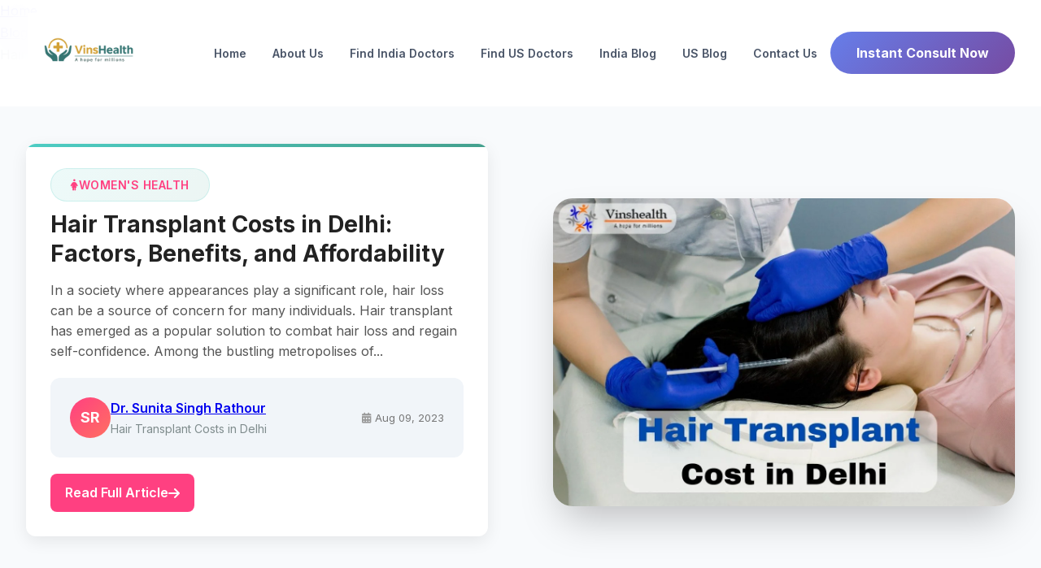

--- FILE ---
content_type: text/html; charset=UTF-8
request_url: https://www.vinshealth.com/blog/hair-transplant-costs-in-delhi
body_size: 41436
content:

<!DOCTYPE html>
<html lang="en">
<head>
    <meta charset="UTF-8">
    <meta name="viewport" content="width=device-width, initial-scale=1.0">
    <title>Hair Transplant Costs in Delhi: Factors, Benefits, and Affordability</title>
	<meta name="description" content="Hair transplant cost in Delhi can range from as low as INR 30,000 to as high as INR 2,00,000 or even more.">
	 <!-- Favicon -->
      <link rel="icon" href="https://www.vinshealth.com/assets/img/vinslogo.png" type="image/x-icon" />
      <link rel="shortcut icon" href="https://www.vinshealth.com/assets/img/vinslogo.png" type="image/x-icon" />
	<meta name='robots' content='index, follow, max-image-preview:large, max-snippet:-1, max-video-preview:-1' />
    <meta property="og:title" content="Hair Transplant Costs in Delhi: Factors, Benefits, and Affordability" />
    <meta property="og:site_name" content="Vinshealth" />
    <meta property="og:url" content="https://www.vinshealth.com/blog/hair-transplant-costs-in-delhi" />
    <meta property="og:description" content=" Hair transplant cost in Delhi can range from as low as INR 30,000 to as high as INR 2,00,000 or even more. " />
    <meta property="og:type" content="website" />
    <meta property="og:image" content="https://www.vinshealth.com/assets/img/vinslogo.png" />
    <meta property="og:locale" content="en_US" />
    <meta name="twitter:card" content="summary_large_image">
    <meta name="twitter:site" content="@vins_health">
    <meta name="twitter:title" content="Hair Transplant Costs in Delhi: Factors, Benefits, and Affordability">
    <meta name="twitter:description" content="Hair transplant cost in Delhi can range from as low as INR 30,000 to as high as INR 2,00,000 or even more.">
    <meta name="twitter:image" content="https://www.vinshealth.com/assets/img/vinslogo.png">
    <!-- Canonical Tag Start -->
    <link rel="canonical" href="https://www.vinshealth.com/blog/hair-transplant-costs-in-delhi" />
    <!-- Canonical Tag End -->
    <!--Start of Tawk.to Script-->
    <script type="text/javascript" async>
        var Tawk_API = Tawk_API || {},
            Tawk_LoadStart = new Date();
        (function() {
            var s1 = document.createElement("script"),
                s0 = document.getElementsByTagName("script")[0];
            s1.async = true;
            s1.src = 'https://embed.tawk.to/64d49044cc26a871b02e6463/1h7f573t8';
            s1.charset = 'UTF-8';
            s1.setAttribute('crossorigin', 'anonymous');
            s0.parentNode.insertBefore(s1, s0);
        })();
    </script>
    <!--End of Tawk.to Script-->

	<!-- Schema Start -->
	<script type="application/ld+json">
{
  "@context": "https://schema.org",
  "@type": "BlogPosting",
  "headline": "Hair Transplant Costs in Delhi: Factors, Benefits, and Affordability",
  "image": [
    "https://www.vinshealth.com/admin/assets/img/blog/3530744148d6779fed3c237f73b2e7e820505ba99.jpg"
  ],
  "datePublished": "2023-08-09T07:42:54+05:30",
  "dateModified": "2023-08-09T07:42:54+05:30",
  "author": {
    "@type": "Person",
    "name": "Dr. Sunita Singh Rathour",
    "description": "Gynecologist & IVF Specialist with 18+ years of experience at VinsHealth, Delhi.",
    "url": "https://www.vinshealth.com/delhi/gynecologist/nehru-place/dr-sunita-singh",
    "hasCredential": "MD, IVF Specialist",
    "memberOf": {
      "@type": "Organization",
      "name": "VinsHealth"
    }
  },
  "publisher": {
    "@type": "Organization",
    "name": "VinsHealth",
    "logo": {
      "@type": "ImageObject",
      "url": "https://www.vinshealth.com/assets/img/vinslogo.png"
    }
  },
  "description": "In a society where appearances play a significant role, hair loss can be a source of concern for many individuals. Hair transplant has emerged as a po...",
  "mainEntityOfPage": {
    "@type": "WebPage",
    "@id": "https://www.vinshealth.com/blog/hair-transplant-costs-in-delhi"
  }
}
</script>

<!-- Breadcrumb Schema Separate -->
<script type="application/ld+json">
{
  "@context": "https://schema.org",
  "@type": "BreadcrumbList",
  "itemListElement": [{
    "@type": "ListItem",
    "position": 1,
    "name": "Home",
    "item": "https://www.vinshealth.com/"
  },{
    "@type": "ListItem",
    "position": 2,
    "name": "Blog",
    "item": "https://www.vinshealth.com/blog"
  },{
    "@type": "ListItem",
    "position": 3,
    "name": "Hair Transplant Costs in Delhi: Factors, Benefits, and Affordability",
     "item": "https://www.vinshealth.com/blog/hair-transplant-costs-in-delhi"
  }]
}
</script>
<!-- Schema End -->

	<!-- schema End -->
    <link href="https://cdnjs.cloudflare.com/ajax/libs/font-awesome/6.4.0/css/all.min.css" rel="stylesheet">
    <link href="https://fonts.googleapis.com/css2?family=Inter:wght@300;400;500;600;700;800;900&display=swap" rel="stylesheet">
    <style>
       :root {--primary-gradient: linear-gradient(135deg, #667eea 0%, #764ba2 100%);--secondary-gradient: linear-gradient(135deg, #4ecdc4 0%, #44a08d 100%);--accent-gradient: linear-gradient(135deg, #f093fb 0%, #f5576c 100%);--success-gradient: linear-gradient(135deg, #11998e 0%, #38ef7d 100%);--warning-gradient: linear-gradient(135deg, #ff9a9e 0%, #fecfef 100%);--primary-color: #667eea;--secondary-color: #4ecdc4;--accent-color: #f093fb;--success-color: #11998e;--warning-color: #ff9a9e;--danger-color: #ff6b6b;--text-primary: #2c3e50;--text-secondary: #5a6c7d;--text-muted: #7f8c8d;--text-light: #95a5a6;--bg-primary: #ffffff;--bg-secondary: #f8fafc;--bg-tertiary: #f1f5f9;--bg-glass: rgba(255, 255, 255, 0.25);--bg-glass-dark: rgba(0, 0, 0, 0.1);--border-light: #e2e8f0;--border-medium: #cbd5e1;--shadow-sm: 0 1px 2px 0 rgba(0, 0, 0, 0.05);--shadow-md: 0 4px 6px -1px rgba(0, 0, 0, 0.1);--shadow-lg: 0 10px 15px -3px rgba(0, 0, 0, 0.1);--shadow-xl: 0 20px 25px -5px rgba(0, 0, 0, 0.1);--shadow-2xl: 0 25px 50px -12px rgba(0, 0, 0, 0.25);--radius-sm: 0.375rem;--radius-md: 0.5rem;--radius-lg: 0.75rem;--radius-xl: 1rem;--radius-2xl: 1.5rem;--radius-3xl: 2rem;--radius-full: 9999px;--space-xs: 0.25rem;--space-sm: 0.5rem;--space-md: 1rem;--space-lg: 1.5rem;--space-xl: 2rem;--space-2xl: 3rem;--space-3xl: 4rem;--space-4xl: 5rem;--space-5xl: 6rem;--font-xs: 0.75rem;--font-sm: 0.875rem;--font-base: 1rem;--font-lg: 1.125rem;--font-xl: 1.25rem;--font-2xl: 1.5rem;--font-3xl: 1.875rem;--font-4xl: 2.25rem;--font-5xl: 3rem;--font-6xl: 3.75rem;--font-7xl: 4.5rem;--font-8xl: 6rem;--font-9xl: 8rem;--transition-fast: 150ms cubic-bezier(0.4, 0, 0.2, 1);--transition-normal: 300ms cubic-bezier(0.4, 0, 0.2, 1);--transition-slow: 500ms cubic-bezier(0.4, 0, 0.2, 1);--easing-spring: cubic-bezier(0.175, 0.885, 0.32, 1.275);--easing-smooth: cubic-bezier(0.4, 0, 0.2, 1);--easing-swift: cubic-bezier(0.4, 0, 1, 1);}* {margin: 0;padding: 0;box-sizing: border-box;}html {scroll-behavior: smooth;scroll-padding-top: 80px;}body {font-family: 'Inter', -apple-system, BlinkMacSystemFont, 'Segoe UI', Roboto, sans-serif;line-height: 1.7;color: var(--text-primary);background-color: var(--bg-primary);overflow-x: hidden;font-feature-settings: 'kern' 1, 'liga' 1;-webkit-font-smoothing: antialiased;-moz-osx-font-smoothing: grayscale;}.skeleton {background: linear-gradient(90deg, #f0f0f0 25%, #e0e0e0 50%, #f0f0f0 75%);background-size: 200% 100%;animation: skeleton-loading 1.5s infinite;}@keyframes skeleton-loading {0% {background-position: 200% 0;}100% {background-position: -200% 0;}}.loading-spinner {width: 20px;height: 20px;border: 2px solid var(--border-light);border-top: 2px solid var(--primary-color);border-radius: 50%;animation: spin 1s linear infinite;}@keyframes spin {0% {transform: rotate(0deg);}100% {transform: rotate(360deg);}}.header {position: fixed;top: 0;left: 0;right: 0;z-index: 1000;background: rgba(255, 255, 255, 0.95);backdrop-filter: blur(20px) saturate(180%);border-bottom: 1px solid var(--border-light);transition: all var(--transition-normal);}.header.scrolled {background: rgba(255, 255, 255, 0.98);box-shadow: var(--shadow-lg);}.nav-container {max-width: 1400px;margin: 0 auto;display: flex;justify-content: space-between;align-items: center;}.logo {font-size: var(--font-2xl);font-weight: 800;display: flex;align-items: center;gap: var(--space-sm);color: var(--text-primary);text-decoration: none;transition: all var(--transition-normal);}.logo:hover {transform: scale(1.05);}.logo-icon {width: 40px;height: 40px;background: var(--secondary-gradient);border-radius: var(--radius-lg);display: flex;align-items: center;justify-content: center;color: white;font-size: var(--font-lg);animation: pulse-gentle 2s infinite;}@keyframes pulse-gentle {0%, 100% {transform: scale(1);}50% {transform: scale(1.05);}}.nav-menu {display: flex;list-style: none;gap: var(--space-lg);align-items: center;}.nav-item {position: relative;}.nav-link {color: var(--text-secondary);text-decoration: none;font-weight: 500;font-size: var(--font-sm);padding: var(--space-sm) var(--space-md);border-radius: var(--radius-full);transition: all var(--transition-normal);position: relative;overflow: hidden;}.nav-link::before {content: '';position: absolute;top: 0;left: -100%;width: 100%;height: 100%;background: var(--primary-gradient);transition: left var(--transition-normal);z-index: -1;border-radius: var(--radius-full);}.nav-link:hover {color: white;transform: translateY(-2px);}.nav-link:hover::before {left: 0;}.nav-actions {display: flex;align-items: center;gap: var(--space-md);}.search-container {position: relative;}.search-input {width: 280px;padding: var(--space-sm) var(--space-md) var(--space-sm) 3rem;border: 1px solid var(--border-light);border-radius: var(--radius-full);background: rgba(248, 250, 252, 0.8);font-size: var(--font-sm);transition: all var(--transition-normal);backdrop-filter: blur(10px);}.search-input:focus {outline: none;border-color: var(--primary-color);box-shadow: 0 0 0 3px rgba(102, 126, 234, 0.1);width: 320px;background: white;}.search-icon {position: absolute;left: var(--space-md);top: 50%;transform: translateY(-50%);color: var(--text-muted);font-size: var(--font-sm);}.mobile-menu-toggle {display: none;flex-direction: column;cursor: pointer;padding: var(--space-sm);border-radius: var(--radius-md);transition: all var(--transition-normal);}.mobile-menu-toggle:hover {background: var(--bg-secondary);}.hamburger-line {width: 24px;height: 2px;background: var(--text-primary);margin: 2px 0;transition: all var(--transition-normal);}.hero {min-height: 100vh;display: flex;align-items: center;background: var(--primary-gradient);color: white;position: relative;overflow: hidden;}.hero::before {content: '';position: absolute;top: 0;left: 0;right: 0;bottom: 0;background: url('data:image/svg+xml,<svg xmlns="http://www.w3.org/2000/svg" viewBox="0 0 1000 100" fill="rgba(255,255,255,0.1)"><path d="M0,50 Q250,0 500,50 T1000,50 L1000,100 L0,100 Z"/></svg>') repeat-x;animation: wave 20s linear infinite;}@keyframes wave {0% {transform: translateX(0);}100% {transform: translateX(-1000px);}}.hero-particles {position: absolute;top: 0;left: 0;right: 0;bottom: 0;pointer-events: none;}.particle {position: absolute;width: 4px;height: 4px;background: rgba(255, 255, 255, 0.3);border-radius: 50%;animation: float 6s ease-in-out infinite;}.particle:nth-child(1) {left: 10%;animation-delay: 0s;}.particle:nth-child(2) {left: 20%;animation-delay: 1s;}.particle:nth-child(3) {left: 30%;animation-delay: 2s;}.particle:nth-child(4) {left: 40%;animation-delay: 3s;}.particle:nth-child(5) {left: 50%;animation-delay: 4s;}.particle:nth-child(6) {left: 60%;animation-delay: 5s;}.particle:nth-child(7) {left: 70%;animation-delay: 0.5s;}.particle:nth-child(8) {left: 80%;animation-delay: 1.5s;}.particle:nth-child(9) {left: 90%;animation-delay: 2.5s;}@keyframes float {0%, 100% {transform: translateY(0) rotate(0deg);opacity: 0;}25% {opacity: 1;}50% {transform: translateY(-100px) rotate(180deg);opacity: 0.8;}75% {opacity: 1;}100% {transform: translateY(-200px) rotate(360deg);opacity: 0;}}.hero-content {max-width: 1400px;margin: 0 auto;padding: 0 var(--space-xl);display: grid;grid-template-columns: 1fr 1fr;gap: var(--space-5xl);align-items: center;position: relative;z-index: 2;}.hero-text {animation: fade-in-up 1s ease var(--easing-spring);}.hero-title {font-size: clamp(3rem, 8vw, 5rem);font-weight: 900;line-height: 1.1;margin-bottom: var(--space-lg);background: linear-gradient(135deg, #ffffff 0%, rgba(255, 255, 255, 0.8) 100%);-webkit-background-clip: text;-webkit-text-fill-color: transparent;background-clip: text;}.hero-subtitle {font-size: var(--font-xl);font-weight: 400;line-height: 1.6;margin-bottom: var(--space-2xl);opacity: 0.9;animation: fade-in-up 1s ease 0.2s both;}.hero-cta {display: flex;gap: var(--space-lg);flex-wrap: wrap;animation: fade-in-up 1s ease 0.4s both;}.btn {display: inline-flex;align-items: center;gap: var(--space-sm);padding: var(--space-md) var(--space-xl);border: none;border-radius: var(--radius-full);font-size: var(--font-base);font-weight: 600;text-decoration: none;cursor: pointer;transition: all var(--transition-normal);position: relative;overflow: hidden;white-space: nowrap;}.btn::before {content: '';position: absolute;top: 0;left: -100%;width: 100%;height: 100%;background: linear-gradient(90deg, transparent, rgba(255, 255, 255, 0.2), transparent);transition: left 0.5s ease;}.btn:hover::before {left: 100%;}.btn-primary {background: var(--secondary-gradient);color: white;box-shadow: var(--shadow-lg);}.btn-primary:hover {transform: translateY(-3px);box-shadow: var(--shadow-2xl);}.btn-secondary {background: rgba(255, 255, 255, 0.2);color: white;border: 1px solid rgba(255, 255, 255, 0.3);backdrop-filter: blur(10px);}.btn-secondary:hover {background: rgba(255, 255, 255, 0.3);transform: translateY(-3px);}.hero-visual {display: flex;justify-content: center;align-items: center;animation: fade-in-up 1s ease 0.6s both;}.hero-card {background: rgba(255, 255, 255, 0.15);border: 1px solid rgba(255, 255, 255, 0.2);border-radius: var(--radius-3xl);padding: var(--space-3xl);backdrop-filter: blur(20px);box-shadow: var(--shadow-2xl);text-align: center;transform: perspective(1000px) rotateY(-10deg);transition: all var(--transition-slow);}.hero-card:hover {transform: perspective(1000px) rotateY(0deg) scale(1.05);}.hero-icon {width: 120px;height: 120px;background: var(--secondary-gradient);border-radius: var(--radius-2xl);display: flex;align-items: center;justify-content: center;margin: 0 auto var(--space-lg);font-size: var(--font-5xl);color: white;animation: pulse-gentle 3s infinite;}.hero-card-title {font-size: var(--font-2xl);font-weight: 700;margin-bottom: var(--space-sm);}.hero-card-subtitle {opacity: 0.8;font-size: var(--font-base);}.trust-indicators {background: white;padding: var(--space-3xl) 0;border-bottom: 1px solid var(--border-light);}.trust-container {max-width: 1400px;margin: 0 auto;padding: 0 var(--space-xl);}.trust-grid {display: grid;grid-template-columns: repeat(auto-fit, minmax(250px, 1fr));gap: var(--space-2xl);}.trust-item {display: flex;align-items: center;gap: var(--space-lg);padding: var(--space-lg);background: var(--bg-secondary);border-radius: var(--radius-xl);transition: all var(--transition-normal);}.trust-item:hover {transform: translateY(-4px);box-shadow: var(--shadow-lg);}.trust-icon {width: 60px;height: 60px;background: var(--secondary-gradient);border-radius: var(--radius-lg);display: flex;align-items: center;justify-content: center;color: white;font-size: var(--font-xl);flex-shrink: 0;}.trust-content h4 {font-size: var(--font-lg);font-weight: 600;color: var(--text-primary);margin-bottom: var(--space-xs);}.trust-content p {color: var(--text-secondary);font-size: var(--font-sm);line-height: 1.5;}.featured-article {padding: var(--space-5xl) 0;background: var(--bg-secondary);}.featured-container {max-width: 1400px;margin: 0 auto;padding: 0 var(--space-xl);}.section-header {text-align: center;margin-bottom: var(--space-4xl);}.section-badge {display: inline-flex;align-items: center;gap: var(--space-sm);padding: var(--space-sm) var(--space-lg);background: var(--secondary-gradient);color: white;border-radius: var(--radius-full);font-size: var(--font-sm);font-weight: 600;margin-bottom: var(--space-lg);text-transform: uppercase;letter-spacing: 0.5px;}.section-title {font-size: clamp(2.5rem, 6vw, 4rem);font-weight: 800;color: var(--text-primary);margin-bottom: var(--space-lg);line-height: 1.2;}.section-subtitle {font-size: var(--font-xl);color: var(--text-secondary);max-width: 600px;margin: 0 auto;line-height: 1.6;}.featured-main {display: grid;grid-template-columns: 1fr 1fr;gap: var(--space-4xl);align-items: center;}.featured-content {background: white;padding: var(--space-3xl);border-radius: var(--radius-2xl);box-shadow: var(--shadow-xl);position: relative;overflow: hidden;}.featured-content::before {content: '';position: absolute;top: 0;left: 0;right: 0;height: 4px;background: var(--secondary-gradient);}.article-category {display: inline-flex;align-items: center;gap: var(--space-sm);padding: var(--space-sm) var(--space-lg);background: linear-gradient(135deg, rgba(78, 205, 196, 0.1) 0%, rgba(68, 160, 141, 0.1) 100%);color: var(--secondary-color);border: 1px solid rgba(78, 205, 196, 0.2);border-radius: var(--radius-full);font-size: var(--font-sm);font-weight: 600;margin-bottom: var(--space-lg);text-transform: uppercase;letter-spacing: 0.5px;}.featured-title {font-size: clamp(1.8rem, 4vw, 2.5rem);font-weight: 700;color: var(--text-primary);margin-bottom: var(--space-lg);line-height: 1.3;}.featured-excerpt {color: var(--text-secondary);font-size: var(--font-lg);line-height: 1.7;margin-bottom: var(--space-xl);}.article-meta {display: flex;align-items: center;gap: var(--space-xl);margin-bottom: var(--space-xl);padding: var(--space-lg);background: var(--bg-tertiary);border-radius: var(--radius-lg);}.author-info {display: flex;align-items: center;gap: var(--space-md);}.author-avatar {width: 50px;height: 50px;background: var(--secondary-gradient);border-radius: var(--radius-lg);display: flex;align-items: center;justify-content: center;color: white;font-weight: 700;font-size: var(--font-lg);}.author-details h5 {font-weight: 600;color: var(--text-primary);margin-bottom: var(--space-xs);}.author-details p {font-size: var(--font-sm);color: var(--text-muted);}.article-date {display: flex;align-items: center;gap: var(--space-sm);color: var(--text-muted);font-size: var(--font-sm);}.read-more-btn {background: var(--primary-gradient);color: white;padding: var(--space-md) var(--space-xl);border: none;border-radius: var(--radius-full);font-weight: 600;cursor: pointer;transition: all var(--transition-normal);text-decoration: none;display: inline-flex;align-items: center;gap: var(--space-sm);position: relative;overflow: hidden;}.read-more-btn:hover {transform: translateY(-2px);box-shadow: var(--shadow-xl);}.read-more-btn i {transition: transform var(--transition-normal);}.read-more-btn:hover i {transform: translateX(4px);}.featured-visual {position: relative;}.featured-image {border-radius: var(--radius-2xl);display: flex;align-items: center;justify-content: center;color: white;font-size: 6rem;position: relative;overflow: hidden;box-shadow: var(--shadow-2xl);}.featured-image::before {content: '';position: absolute;top: 0;left: 0;right: 0;bottom: 0;background: url('data:image/svg+xml,<svg xmlns="http://www.w3.org/2000/svg" viewBox="0 0 100 100" fill="rgba(255,255,255,0.1)"><circle cx="20" cy="20" r="2"/><circle cx="80" cy="20" r="2"/><circle cx="20" cy="80" r="2"/><circle cx="80" cy="80" r="2"/><circle cx="50" cy="50" r="3"/></svg>') repeat;animation: float-pattern 8s ease-in-out infinite;}@keyframes float-pattern {0%, 100% {transform: translateY(0) rotate(0deg);}50% {transform: translateY(-10px) rotate(5deg);}}.floating-elements {position: absolute;top: 0;left: 0;right: 0;bottom: 0;pointer-events: none;}.floating-element {position: absolute;background: rgba(255, 255, 255, 0.1);border-radius: 50%;animation: float-element 6s ease-in-out infinite;}.floating-element:nth-child(1) {width: 60px;height: 60px;top: 20%;left: 10%;animation-delay: 0s;}.floating-element:nth-child(2) {width: 40px;height: 40px;top: 60%;right: 15%;animation-delay: 2s;}.floating-element:nth-child(3) {width: 80px;height: 80px;bottom: 20%;left: 20%;animation-delay: 4s;}@keyframes float-element {0%, 100% {transform: translateY(0) scale(1);opacity: 0.3;}50% {transform: translateY(-20px) scale(1.1);opacity: 0.6;}}.stats {background: var(--text-primary);color: white;padding: var(--space-5xl) 0;position: relative;overflow: hidden;}.stats::before {content: '';position: absolute;top: 0;left: 0;right: 0;bottom: 0;background: linear-gradient(135deg, transparent 0%, rgba(78, 205, 196, 0.1) 50%, transparent 100%);}.stats-container {max-width: 1400px;margin: 0 auto;padding: 0 var(--space-xl);position: relative;z-index: 2;}.stats-grid {display: grid;grid-template-columns: repeat(auto-fit, minmax(250px, 1fr));gap: var(--space-3xl);}.stat-card {text-align: center;padding: var(--space-2xl);background: rgba(255, 255, 255, 0.05);border: 1px solid rgba(255, 255, 255, 0.1);border-radius: var(--radius-xl);backdrop-filter: blur(10px);transition: all var(--transition-normal);}.stat-card:hover {transform: translateY(-8px);background: rgba(255, 255, 255, 0.1);box-shadow: var(--shadow-2xl);}.stat-icon {width: 80px;height: 80px;background: var(--secondary-gradient);border-radius: var(--radius-xl);display: flex;align-items: center;justify-content: center;margin: 0 auto var(--space-lg);font-size: var(--font-3xl);color: white;}.stat-number {font-size: var(--font-5xl);font-weight: 900;margin-bottom: var(--space-sm);background: var(--secondary-gradient);-webkit-background-clip: text;-webkit-text-fill-color: transparent;background-clip: text;}.stat-label {font-size: var(--font-lg);font-weight: 500;opacity: 0.9;}.content-showcase {padding: var(--space-5xl) 0;background: white;}.content-container {max-width: 1400px;margin: 0 auto;padding: 0 var(--space-xl);}.content-tabs {display: flex;justify-content: center;margin-bottom: var(--space-4xl);background: var(--bg-secondary);border-radius: var(--radius-full);padding: var(--space-sm);}.tab-btn {padding: var(--space-md) var(--space-xl);border: none;background: transparent;color: var(--text-secondary);font-weight: 500;border-radius: var(--radius-full);cursor: pointer;transition: all var(--transition-normal);}.tab-btn.active {background: white;color: var(--primary-color);box-shadow: var(--shadow-md);}.content-grid {display: grid;grid-template-columns: 2fr 1fr;gap: var(--space-4xl);}.main-content {background: white;border-radius: var(--radius-2xl);box-shadow: var(--shadow-xl);overflow: hidden;}.content-header {background: var(--primary-gradient);color: white;padding: var(--space-2xl);text-align: center;}.content-header h3 {font-size: var(--font-2xl);font-weight: 700;margin-bottom: var(--space-sm);}.content-header p {opacity: 0.9;font-size: var(--font-base);}.content-section {margin-bottom: var(--space-3xl);padding-bottom: var(--space-2xl);border-bottom: 1px solid var(--border-light);}.content-section:last-child {border-bottom: none;margin-bottom: 0;}.content-section h4 {font-size: var(--font-xl);font-weight: 600;color: var(--text-primary);margin-bottom: var(--space-lg);display: flex;align-items: center;gap: var(--space-sm);}.content-section h4::before {content: '';width: 4px;height: 20px;background: var(--secondary-gradient);border-radius: var(--radius-sm);}.content-section h5 {font-size: var(--font-lg);font-weight: 600;color: var(--text-primary);margin: var(--space-lg) 0 var(--space-md);}.content-section p {color: var(--text-secondary);line-height: 1.8;margin-bottom: var(--space-md);font-size: var(--font-base);}.content-section ul {padding-left: var(--space-xl);margin-bottom: var(--space-md);}.content-section li {color: var(--text-secondary);line-height: 1.7;margin-bottom: var(--space-sm);position: relative;}.content-section li::marker {color: var(--secondary-color);}.sidebar {display: flex;flex-direction: column;gap: var(--space-xl);}.sidebar-card {background: white;border-radius: var(--radius-xl);box-shadow: var(--shadow-lg);overflow: hidden;transition: all var(--transition-normal);}.sidebar-card:hover {transform: translateY(-4px);box-shadow: var(--shadow-2xl);}.sidebar-header {background: var(--bg-secondary);padding: var(--space-lg);border-bottom: 1px solid var(--border-light);}.sidebar-header h4 {font-size: var(--font-lg);font-weight: 600;color: var(--text-primary);display: flex;align-items: center;gap: var(--space-sm);}.sidebar-body {padding: var(--space-lg);}.sidebar-list {list-style: none;}.sidebar-list li {margin-bottom: var(--space-md);padding-bottom: var(--space-md);border-bottom: 1px solid var(--border-light);}.sidebar-list li:last-child {border-bottom: none;margin-bottom: 0;padding-bottom: 0;}.sidebar-list a {color: var(--text-secondary);text-decoration: none;font-weight: 500;transition: all var(--transition-normal);display: flex;align-items: center;gap: var(--space-sm);}.sidebar-list a:hover {color: var(--primary-color);transform: translateX(4px);}.author-bio {text-align: center;}.author-bio-avatar {width: 80px;height: 80px;background: var(--secondary-gradient);border-radius: var(--radius-xl);display: flex;align-items: center;justify-content: center;margin: 0 auto var(--space-lg);font-size: var(--font-2xl);color: white;font-weight: 700;}.author-bio h5 {font-size: var(--font-lg);font-weight: 600;color: var(--text-primary);margin-bottom: var(--space-sm);}.author-bio p {color: var(--text-secondary);font-size: var(--font-sm);line-height: 1.6;}.prevention {background: var(--secondary-gradient);color: white;padding: var(--space-5xl) 0;position: relative;overflow: hidden;}.prevention::before {content: '';position: absolute;top: 0;left: 0;right: 0;bottom: 0;background: url('data:image/svg+xml,<svg xmlns="http://www.w3.org/2000/svg" viewBox="0 0 100 100" fill="rgba(255,255,255,0.1)"><polygon points="50,10 90,90 10,90"/></svg>') repeat;animation: pattern-move 15s linear infinite;}@keyframes pattern-move {0% {transform: translateX(0);}100% {transform: translateX(100px);}}.prevention-container {max-width: 1400px;margin: 0 auto;padding: 0 var(--space-xl);position: relative;z-index: 2;}.prevention-header {text-align: center;margin-bottom: var(--space-4xl);}.prevention-title {font-size: clamp(2.5rem, 6vw, 4rem);font-weight: 800;margin-bottom: var(--space-lg);}.prevention-subtitle {font-size: var(--font-xl);opacity: 0.9;max-width: 600px;margin: 0 auto;}.prevention-grid {display: grid;grid-template-columns: repeat(auto-fit, minmax(300px, 1fr));gap: var(--space-2xl);}.prevention-card {background: rgba(255, 255, 255, 0.15);border: 1px solid rgba(255, 255, 255, 0.2);border-radius: var(--radius-2xl);padding: var(--space-2xl);backdrop-filter: blur(20px);transition: all var(--transition-normal);text-align: center;}.prevention-card:hover {transform: translateY(-8px);background: rgba(255, 255, 255, 0.2);box-shadow: var(--shadow-2xl);}.prevention-icon {width: 80px;height: 80px;background: rgba(255, 255, 255, 0.2);border-radius: var(--radius-xl);display: flex;align-items: center;justify-content: center;margin: 0 auto var(--space-lg);font-size: var(--font-3xl);color: white;}.prevention-card h4 {font-size: var(--font-xl);font-weight: 600;margin-bottom: var(--space-md);}.prevention-card p {opacity: 0.9;line-height: 1.6;}.faq {background: var(--bg-secondary);padding: var(--space-5xl) 0;}.faq-container {max-width: 1000px;margin: 0 auto;padding: 0 var(--space-xl);}.faq-item {background: white;border-radius: var(--radius-xl);margin-bottom: var(--space-lg);box-shadow: var(--shadow-md);overflow: hidden;transition: all var(--transition-normal);}.faq-item:hover {box-shadow: var(--shadow-xl);}.faq-question {padding: var(--space-xl);cursor: pointer;display: flex;justify-content: space-between;align-items: center;background: white;transition: all var(--transition-normal);}.faq-question:hover {background: var(--bg-secondary);}.faq-question h4 {font-size: var(--font-lg);font-weight: 600;color: var(--text-primary);}.faq-toggle {width: 40px;height: 40px;background: var(--primary-gradient);border-radius: 50%;display: flex;align-items: center;justify-content: center;color: white;font-size: var(--font-base);transition: all var(--transition-normal);}.faq-answer {padding: 0 var(--space-xl) var(--space-xl);color: var(--text-secondary);line-height: 1.7;display: none;animation: fade-in 0.3s ease;}.faq-answer.active {display: block;}.faq-answer strong {color: var(--text-primary);}.faq-answer ul {margin: var(--space-md) 0;padding-left: var(--space-lg);}.faq-answer li {margin-bottom: var(--space-sm);}.categories {padding: var(--space-5xl) 0;background: white;}.categories-container {max-width: 1400px;margin: 0 auto;padding: 0 var(--space-xl);}.categories-grid {display: grid;grid-template-columns: repeat(auto-fit, minmax(300px, 1fr));gap: var(--space-2xl);margin-top: var(--space-4xl);}.category-card {background: white;border: 1px solid var(--border-light);border-radius: var(--radius-2xl);padding: var(--space-2xl);text-align: center;cursor: pointer;transition: all var(--transition-normal);position: relative;overflow: hidden;}.category-card::before {content: '';position: absolute;top: 0;left: -100%;width: 100%;height: 100%;background: linear-gradient(90deg, transparent, rgba(102, 126, 234, 0.05), transparent);transition: left 0.5s ease;}.category-card:hover::before {left: 100%;}.category-card:hover {transform: translateY(-8px);border-color: var(--primary-color);box-shadow: var(--shadow-2xl);}.category-icon {width: 80px;height: 80px;background: var(--secondary-gradient);border-radius: var(--radius-xl);display: flex;align-items: center;justify-content: center;margin: 0 auto var(--space-lg);font-size: var(--font-3xl);color: white;transition: all var(--transition-normal);}.category-card:hover .category-icon {transform: scale(1.1) rotate(10deg);}.category-card h3 {font-size: var(--font-xl);font-weight: 600;color: var(--text-primary);margin-bottom: var(--space-md);}.category-card p {color: var(--text-secondary);line-height: 1.6;font-size: var(--font-base);}.newsletter {background: var(--primary-gradient);color: white;padding: var(--space-5xl) 0;position: relative;overflow: hidden;}.newsletter::before {content: '';position: absolute;top: 0;left: 0;right: 0;bottom: 0;background: url('data:image/svg+xml,<svg xmlns="http://www.w3.org/2000/svg" viewBox="0 0 100 100" fill="rgba(255,255,255,0.1)"><circle cx="50" cy="50" r="40" fill="none" stroke="currentColor" stroke-width="1"/></svg>') repeat;animation: pattern-rotate 20s linear infinite;}@keyframes pattern-rotate {0% {transform: rotate(0deg);}100% {transform: rotate(360deg);}}.newsletter-container {max-width: 800px;margin: 0 auto;padding: 0 var(--space-xl);text-align: center;position: relative;z-index: 2;}.newsletter-icon {width: 100px;height: 100px;background: rgba(255, 255, 255, 0.2);border-radius: var(--radius-2xl);display: flex;align-items: center;justify-content: center;margin: 0 auto var(--space-2xl);font-size: var(--font-4xl);color: white;backdrop-filter: blur(10px);}.newsletter h2 {font-size: clamp(2.5rem, 6vw, 4rem);font-weight: 800;margin-bottom: var(--space-lg);}.newsletter p {font-size: var(--font-xl);opacity: 0.9;margin-bottom: var(--space-3xl);line-height: 1.6;}.newsletter-form {display: flex;gap: var(--space-md);max-width: 500px;margin: 0 auto;position: relative;}.newsletter-input {flex: 1;padding: var(--space-lg) var(--space-xl);border: none;border-radius: var(--radius-full);font-size: var(--font-base);background: rgba(255, 255, 255, 0.95);backdrop-filter: blur(10px);transition: all var(--transition-normal);}.newsletter-input:focus {outline: none;background: white;box-shadow: 0 0 0 3px rgba(255, 255, 255, 0.3);}.newsletter-btn {padding: var(--space-lg) var(--space-xl);background: var(--secondary-gradient);color: white;border: none;border-radius: var(--radius-full);font-weight: 600;cursor: pointer;transition: all var(--transition-normal);white-space: nowrap;display: flex;align-items: center;gap: var(--space-sm);}.newsletter-btn:hover {transform: scale(1.05);box-shadow: var(--shadow-2xl);}.newsletter-btn:disabled {opacity: 0.7;cursor: not-allowed;}.footer {background: var(--text-primary);color: white;padding: var(--space-5xl) 0 var(--space-xl);position: relative;}.footer-container {max-width: 1400px;margin: 0 auto;padding: 0 var(--space-xl);display: grid;grid-template-columns: repeat(auto-fit, minmax(250px, 1fr));gap: var(--space-3xl);}.footer-section h3 {font-size: var(--font-xl);font-weight: 600;margin-bottom: var(--space-lg);color: var(--secondary-color);}.footer-section p {line-height: 1.7;color: rgba(255, 255, 255, 0.8);margin-bottom: var(--space-lg);}.footer-links {list-style: none;}.footer-links li {margin-bottom: var(--space-md);}.footer-links a {color: rgba(255, 255, 255, 0.7);text-decoration: none;transition: all var(--transition-normal);display: flex;align-items: center;gap: var(--space-sm);}.footer-links a:hover {color: var(--secondary-color);transform: translateX(4px);}.social-links {display: flex;gap: var(--space-md);margin-top: var(--space-lg);}.social-link {width: 50px;height: 50px;background: var(--secondary-gradient);border-radius: var(--radius-lg);display: flex;align-items: center;justify-content: center;color: white;text-decoration: none;transition: all var(--transition-normal);font-size: var(--font-lg);}.social-link:hover {transform: scale(1.1) rotate(10deg);box-shadow: var(--shadow-xl);}.footer-bottom {margin-top: var(--space-4xl);padding-top: var(--space-2xl);border-top: 1px solid rgba(255, 255, 255, 0.1);text-align: center;color: rgba(255, 255, 255, 0.6);}.footer-bottom a {color: var(--secondary-color);text-decoration: none;}@keyframes fade-in {from {opacity: 0;}to {opacity: 1;}}@keyframes fade-in-up {from {opacity: 0;transform: translateY(30px);}to {opacity: 1;transform: translateY(0);}}@keyframes fade-in-down {from {opacity: 0;transform: translateY(-30px);}to {opacity: 1;transform: translateY(0);}}@keyframes fade-in-left {from {opacity: 0;transform: translateX(-30px);}to {opacity: 1;transform: translateX(0);}}@keyframes fade-in-right {from {opacity: 0;transform: translateX(30px);}to {opacity: 1;transform: translateX(0);}}@keyframes scale-in {from {opacity: 0;transform: scale(0.9);}to {opacity: 1;transform: scale(1);}}.scroll-reveal {opacity: 0;transform: translateY(30px);transition: all 0.8s ease;}.scroll-reveal.revealed {opacity: 1;transform: translateY(0);}@media (max-width: 1024px) {.hero-content {grid-template-columns: 1fr;gap: var(--space-3xl);text-align: center;}.featured-main {grid-template-columns: 1fr;gap: var(--space-3xl);}.content-grid {grid-template-columns: 1fr;gap: var(--space-2xl);}.nav-menu {display: none;}.mobile-menu-toggle {display: flex;}.search-input {width: 200px;}.search-input:focus {width: 240px;}}@media (max-width: 768px) {.newsletter-form {flex-direction: column;}.newsletter-input, .newsletter-btn {width: 100%;}.hero-cta {flex-direction: column;align-items: center;}.btn {width: 100%;justify-content: center;max-width: 300px;}.content-tabs {flex-direction: column;align-items: center;}.tab-btn {width: 100%;max-width: 200px;}}@media (max-width: 480px) {.nav-container {padding: var(--space-md) var(--space-lg);}.hero-content {padding: 0 var(--space-lg);}.featured-container, .stats-container, .prevention-container, .faq-container, .categories-container, .newsletter-container, .footer-container {padding: 0 var(--space-lg);}.featured-content, .main-content {padding: var(--space-xl);}.section-title {font-size: var(--font-3xl);}.hero-title {font-size: var(--font-4xl);}}@media (prefers-reduced-motion: reduce) {*, *::before, *::after {animation-duration: 0.01ms !important;animation-iteration-count: 1 !important;transition-duration: 0.01ms !important;}}.sr-only {position: absolute;width: 1px;height: 1px;padding: 0;margin: -1px;overflow: hidden;clip: rect(0, 0, 0, 0);white-space: nowrap;border: 0;}.focus-visible {outline: 2px solid var(--primary-color);outline-offset: 2px;}@media (prefers-contrast: high) {:root {--shadow-sm: 0 1px 2px 0 rgba(0, 0, 0, 0.8);--shadow-md: 0 4px 6px -1px rgba(0, 0, 0, 0.8);--shadow-lg: 0 10px 15px -3px rgba(0, 0, 0, 0.8);--shadow-xl: 0 20px 25px -5px rgba(0, 0, 0, 0.8);--shadow-2xl: 0 25px 50px -12px rgba(0, 0, 0, 0.8);}}@media print {.header, .hero, .newsletter, .footer {display: none;}.main-content {box-shadow: none;border: 1px solid #ccc;}* {background: white !important;color: black !important;}}img {max-width: 100%;height: auto;display: block;}@media (max-width: 767px) {.featured-image {min-height: 0px !important;padding: 0px !important;}}h3{
           font-size: 18px!important;
       }
    </style>
</head>
<body>
    <style>
    
      .navbar {position: fixed;width: 100%;background: rgba(255, 255, 255, 0.95);backdrop-filter: blur(20px);border-bottom: 1px solid rgba(255, 255, 255, 0.2);padding: 1rem 2rem;z-index: 1000;transition: all 0.3s ease;}.nav-container {max-width: 1400px;margin: 0 auto;display: flex;justify-content: space-between;align-items: center;flex-wrap: wrap;}.logo {font-size: 2rem;font-weight: 800;background: linear-gradient(135deg, #667eea, #764ba2);-webkit-background-clip: text;-webkit-text-fill-color: transparent;background-clip: text;}.nav-links {display: flex;gap: 2rem;align-items: center;}.nav-link {color: #4a5568;text-decoration: none;font-weight: 600;transition: color 0.3s ease;}.nav-link:hover {color: #4299e1;}.book-now-btn {background: linear-gradient(135deg, #667eea, #764ba2);color: white;padding: 0.8rem 2rem;border: none;border-radius: 50px;font-weight: 700;cursor: pointer;transition: all 0.3s ease;text-decoration: none;display: inline-block;}.book-now-btn:hover {transform: translateY(-2px);box-shadow: 0 10px 25px rgba(102, 126, 234, 0.4);}.hamburger {display: none;flex-direction: column;cursor: pointer;gap: 5px;}.hamburger span {width: 25px;height: 3px;background-color: #4a5568;border-radius: 3px;}@media (max-width: 768px) {.hamburger {display: flex;}.nav-links {display: none;flex-direction: column;width: 100%;background-color: rgba(255, 255, 255, 0.95);padding: 1rem 0;margin-top: 1rem;}.nav-links.show {display: flex;}.nav-link, .book-now-btn {padding: 1rem 2rem;width: 100%;text-align: left;}.nav-container {align-items: flex-start;}}
        
</style>
<nav class="navbar">
    <div class="nav-container">
        <a href="https://www.vinshealth.com/" title="Go to Vinshealth Home">
            <img src="https://www.vinshealth.com/assets/img/vinslogo.png" alt="Vinshealth Logo - Healthcare Platform for Doctors and Therapists" style="width:150px; height:98px; object-fit: contain;">
        </a>
        <div class="hamburger" onclick="toggleMenu()" aria-label="Toggle navigation menu" role="button" tabindex="0">
            <span></span>
            <span></span>
            <span></span>
        </div>
        <div class="nav-links" id="navLinks">
            <a href="/" class="nav-link">Home</a>
            <a href="/about-us" class="nav-link">About Us</a>
            <a href="/doctors" class="nav-link">Find India Doctors</a>
            <a href="/us/doctors" class="nav-link">Find US Doctors</a>
            <a href="/blog" class="nav-link">India Blog</a>
            <a href="/us/blog" class="nav-link">US Blog</a>
            <a href="/contact-us" class="nav-link">Contact Us</a>
            <a href="#" class="book-now-btn">Instant Consult Now</a>
        </div>
    </div>
</nav>
<script>
  function toggleMenu() {
    const navLinks = document.getElementById("navLinks");
    navLinks.classList.toggle("show");
  }
</script>

    <!-- Enhanced Header -->
    <header class="header" id="header" style="display:none">
        <nav class="nav-container">
            <a href="#home" class="logo">
                <div class="logo-icon">
                    <i class="fas fa-heartbeat"></i>
                </div>
                VinsHealth
            </a>
            
            <ul class="nav-menu">
                <li class="nav-item"><a href="#home" class="nav-link">Home</a></li>
                <li class="nav-item"><a href="#featured" class="nav-link">Articles</a></li>
                <li class="nav-item"><a href="#categories" class="nav-link">Categories</a></li>
                <li class="nav-item"><a href="#faq" class="nav-link">FAQ</a></li>
                <li class="nav-item"><a href="#about" class="nav-link">About</a></li>
                <li class="nav-item"><a href="#contact" class="nav-link">Contact</a></li>
            </ul>

            <div class="nav-actions">
                <div class="search-container">
                    <i class="fas fa-search search-icon"></i>
                    <input type="text" class="search-input" placeholder="Search health topics..." aria-label="Search">
                </div>
                
                <div class="mobile-menu-toggle" aria-label="Toggle mobile menu">
                    <span class="hamburger-line"></span>
                    <span class="hamburger-line"></span>
                    <span class="hamburger-line"></span>
                </div>
            </div>
        </nav>
    </header>

    
    <!-- Breadcrumb -->
		<div class="breadcrumb-bar">
			<div class="container-fluid">
				<div class="row align-items-center">
					<div class="col-md-12 col-12">
						<nav aria-label="breadcrumb" class="page-breadcrumb">
							<ol class="breadcrumb">
								<li class="breadcrumb-item"><a href="https://www.vinshealth.com/">Home</a></li>
								<li class="breadcrumb-item"><a href="https://www.vinshealth.com/blog">Blog</a></li>
								<li class="breadcrumb-item active" aria-current="page">
									Hair Transplant Costs in Delhi: Factors, Benefits, and Affordability								</li>
							</ol>
						</nav>
											</div>
				</div>
			</div>
		</div>
		<!-- /Breadcrumb -->
    <style>
 .featured-content {background: #fff;padding: 30px;border-radius: 12px;box-shadow: 0 6px 20px rgba(0,0,0,0.08);margin-bottom: 30px;transition: transform 0.3s ease, box-shadow 0.3s ease;}.featured-content:hover {transform: translateY(-4px);box-shadow: 0 8px 25px rgba(0,0,0,0.12);}.article-category {font-size: 14px;font-weight: 600;color: #ff4081;margin-bottom: 10px;display: inline-flex;align-items: center;gap: 6px;}.featured-title {font-size: 28px;font-weight: 700;margin-bottom: 15px;line-height: 1.3;color: #222;}.featured-excerpt {font-size: 16px;color: #555;margin-bottom: 20px;line-height: 1.6;}.article-meta {display: flex;justify-content: space-between;align-items: center;flex-wrap: wrap;margin-bottom: 20px;}.author-info {display: flex;align-items: center;gap: 15px;}.author-avatar {width: 50px;height: 50px;border-radius: 50%;background: linear-gradient(135deg, #ff4081, #ff6f61);color: #fff;font-weight: 700;font-size: 18px;display: flex;align-items: center;justify-content: center;}.author-details h5 {margin: 0;font-size: 16px;font-weight: 600;}.author-degree, .author-tag {font-size: 13px;color: #777;margin: 0;}.article-date {font-size: 14px;color: #666;display: flex;align-items: center;gap: 6px;}.read-more-btn {display: inline-flex;align-items: center;gap: 6px;font-weight: 600;text-decoration: none;color: #fff;background: #ff4081;padding: 10px 18px;border-radius: 8px;transition: background 0.3s ease;}.read-more-btn:hover {background: #e73370;}@media(max-width: 768px) {.featured-title {font-size: 22px;}.featured-excerpt {font-size: 14px;}.author-avatar {width: 40px;height: 40px;font-size: 16px;}}
    </style>
    
    <!-- Enhanced Featured Article -->
    <section class="featured-article" id="featured">
        <div class="featured-container">
            
            
            <div class="featured-main">
                <div class="featured-content scroll-reveal">
    <!-- Category Tag -->
    <div class="article-category">
        <i class="fas fa-female"></i>
        Women's Health
    </div>

    <!-- Blog Title -->
    <h1 class="featured-title">Hair Transplant Costs in Delhi: Factors, Benefits, and Affordability</h1>

    <!-- Blog Excerpt (40 words only) -->
    <p class="featured-excerpt">
        In a society where appearances play a significant role, hair loss can be a source of concern for many individuals. Hair transplant has emerged as a popular solution to combat hair loss and regain self-confidence. Among the bustling metropolises of...    </p>

    <!-- Author + Meta Info -->
    <div class="article-meta">
        <div class="author-info">
            <div class="author-avatar">
                SR <!-- initials -->
            </div>
            <div class="author-details">
                <h5>
                    <a href="https://www.vinshealth.com/delhi/gynecologist/nehru-place/dr-sunita-singh">
                        Dr. Sunita Singh Rathour
                    </a>
                </h5>
                <p class="author-degree"></p>
                <p class="author-tag">Hair Transplant Costs in Delhi</p>
            </div>
        </div>

        <div class="article-date">
            <i class="fas fa-calendar-alt"></i>
            Aug 09, 2023        </div>
    </div>

    <!-- Read More Button -->
    <a href="#content" class="read-more-btn">
        Read Full Article <i class="fas fa-arrow-right"></i>
    </a>
</div>

                
                <div class="featured-visual scroll-reveal">
                    <div class="featured-image">
                        <div class="floating-elements">
                            <div class="floating-element"></div>
                            <div class="floating-element"></div>
                            <div class="floating-element"></div>
                        </div>
                        <img
											src="https://www.vinshealth.com/admin/assets/img/blog/3530744148d6779fed3c237f73b2e7e820505ba99.jpg"
											class="img-fluid" style="width:100%" alt="Hair Transplant Costs in Delhi: Factors, Benefits, and Affordability"
											tittle="Hair Transplant Costs in Delhi: Factors, Benefits, and Affordability">
                    </div>
                </div>
            </div>
        </div>
    </section>

    <!-- Enhanced Stats -->
    <section class="stats">
        <div class="stats-container">
            <div class="stats-grid">
                <div class="stat-card scroll-reveal">
                    <div class="stat-icon">
                        <i class="fas fa-users"></i>
                    </div>
                    <div class="stat-number" data-target="500000">500K+</div>
                    <div class="stat-label">Readers Helped</div>
                </div>
                <div class="stat-card scroll-reveal">
                    <div class="stat-icon">
                        <i class="fas fa-user-md"></i>
                    </div>
                    <div class="stat-number" data-target="150">150+</div>
                    <div class="stat-label">Expert Doctors</div>
                </div>
                <div class="stat-card scroll-reveal">
                    <div class="stat-icon">
                        <i class="fas fa-file-medical-alt"></i>
                    </div>
                    <div class="stat-number" data-target="2500">2,500+</div>
                    <div class="stat-label">Health Articles</div>
                </div>
                <div class="stat-card scroll-reveal">
                    <div class="stat-icon">
                        <i class="fas fa-award"></i>
                    </div>
                    <div class="stat-number" data-target="7">7+</div>
                    <div class="stat-label">Years Experience</div>
                </div>
            </div>
        </div>
    </section>

    <!-- Enhanced Content Showcase -->
    <section class="content-showcase" id="content">
        <div class="content-container">
           

            <div class="content-grid">
                <div class="main-content scroll-reveal" style="opacity: 1;">
                    <div class="content-header">
                        <h3>Hair Transplant Costs in Delhi: Factors, Benefits, and Affordability</h3>
                    </div>
                    
                    <div class="content-body">

                        <div class="content-section" style="padding:8px">
                            <p>In a society where appearances play a significant role, hair loss can be a source of concern for many individuals. Hair transplant has emerged as a popular solution to combat hair loss and regain self-confidence. Among the bustling metropolises of India, Delhi stands out as a hub for medical advancements, including hair transplant procedures. In this comprehensive blog, we will delve into the world of hair transplant costs in Delhi, exploring the procedure itself, its benefits, factors affecting costs, the range of expenses involved, the influence of doctors&#39; fees, and options for affordable treatments.</p>

<p><strong>Table Of Content</strong></p>

<ol>
	<li><a href="https://www.vinshealth.com/blog/Hair-Transplant-Costs-in-Delhi#what">What is Hair Transplant?</a></li>
	<li><a href="https://www.vinshealth.com/blog/Hair-Transplant-Costs-in-Delhi#benefits">Benefits of Hair Transplant</a></li>
	<li><a href="https://www.vinshealth.com/blog/Hair-Transplant-Costs-in-Delhi#factors">Factors Affecting Hair Transplant Costs</a></li>
	<li><a href="https://www.vinshealth.com/blog/Hair-Transplant-Costs-in-Delhi#costs">Cost Range: Lowest to Highest</a></li>
	<li><a href="https://www.vinshealth.com/blog/Hair-Transplant-Costs-in-Delhi#doctors">Doctor&#39;s Fees and Affordability</a></li>
	<li><a href="https://www.vinshealth.com/blog/Hair-Transplant-Costs-in-Delhi#options">Options for Affordable Hair Transplants</a></li>
	<li><a href="https://www.vinshealth.com/blog/Hair-Transplant-Costs-in-Delhi#best">Best Hair Transplant Doctors in Delhi</a></li>
	<li><a href="https://www.vinshealth.com/blog/Hair-Transplant-Costs-in-Delhi#faq">Frequently Asked Questions (Hair Transplant Cost in Delhi)</a></li>
</ol>

<h2><a id="what" name="what"><strong>What is Hair Transplant?</strong></a></h2>

<p><a href="https://www.vinshealth.com/blog/hair-transplant-in-delhi">Hair transplant </a>is a surgical procedure aimed at addressing <a href="https://www.vinshealth.com/blog/hair-treatment-for-hair-loss-and-price">hair loss</a> or balding. It involves the extraction of hair follicles from areas of the scalp with healthy hair growth (usually the back or sides of the head) and transplanting them to areas with thinning or no hair. There are two main approaches to hair transplantation: Follicular Unit Transplantation (FUT) and Follicular Unit Extraction (FUE). While FUT involves removing a strip of scalp and dissecting it into grafts, FUE involves individually extracting follicles.</p>

<h3><a id="benefits" name="benefits"><strong>Benefits of Hair Transplant</strong></a></h3>

<p><strong>Natural Appearance:</strong> One of the most significant benefits of hair transplant procedures is that the transplanted hair appears entirely natural. As the patient&#39;s hair is used, there are no concerns about color or texture mismatches.<br />
<strong>Permanent Solution: </strong>Unlike temporary solutions like wigs or hairpieces, hair transplants offer a permanent solution to hair loss. The transplanted hair continues to grow naturally over time.<br />
<strong>Minimal Downtime: </strong>The recovery time after a hair transplant is relatively short, with most patients being able to resume normal activities within a week.<br />
<strong>Boost in Confidence: </strong>Restoring a fuller head of hair can have a substantial positive impact on an individual&#39;s self-esteem and confidence.<br />
<strong>Low Maintenance: </strong>Transplanted hair requires no special care – it can be washed, styled, and treated just like natural hair.</p>

<h3><a id="factors" name="factors"><strong>Factors Affecting Hair Transplant Costs</strong></a></h3>

<p>The cost of a hair transplant in Delhi can vary widely based on several factors:<br />
<strong>Extent of Hair Loss:</strong> The degree of hair loss determines the number of grafts needed, which directly influences the cost. More extensive hair loss requires more grafts for full coverage.<br />
<strong>Technique Chosen: </strong>FUT and FUE have different cost structures. FUT might be more affordable as it involves the removal of a single strip of tissue, while FUE is generally more time-consuming and labor-intensive, making it slightly pricier.<br />
<strong>Clinic Reputation:</strong> Established and renowned clinics often charge higher prices due to their reputation and the quality of care provided.<br />
<strong>Doctor&#39;s Experience:</strong> Surgeons with extensive experience and a successful track record tend to charge higher fees for their expertise.<br />
<strong>Geographical Location:</strong> The location of the clinic within Delhi can also impact costs. Clinics situated in prime areas might have higher overheads, leading to slightly elevated prices.<br />
<strong>Additional Services:</strong> Some clinics offer additional services like preoperative evaluations, post-operative care, and follow-up sessions, which can affect the overall cost.<br />
<strong>Number of Sessions:</strong> In cases of severe hair loss, multiple sessions might be required for complete coverage, adding to the overall expense.<br />
<strong>Equipment and Facilities: </strong>Clinics equipped with state-of-the-art technology and comfortable facilities might charge more for their services.</p>

<h3><a id="costs" name="costs"><strong>Cost Range: Lowest to Highest</strong></a></h3>

<p>The cost of a hair transplant in Delhi can range from as low as INR 30,000 to as high as INR 2,00,000 or even more. The lower end of the spectrum might involve clinics with less experience, while the higher end might feature renowned clinics with experienced surgeons and advanced technology.</p>

<h3><a id="doctors" name="doctors"><strong>Doctor&#39;s Fees and Affordability</strong></a></h3>

<p>Doctor&#39;s fees constitute a significant portion of the total cost. An experienced and skilled surgeon&#39;s fees can vary widely, depending on their reputation and expertise. However, it&#39;s important to note that a higher doctor&#39;s fee doesn&#39;t always guarantee the best results.</p>

<h3><a id="options" name="options"><strong>Options for Affordable Hair Transplants</strong></a></h3>

<p>While hair transplant costs can be substantial, there are strategies to make the procedure more affordable:<br />
<strong>Research:</strong> Look for clinics that offer reasonable prices without compromising on quality. Reading reviews and checking before-and-after photos can help gauge the quality of their work.<br />
<strong>Consultation:</strong> Many clinics offer free or low-cost initial consultations. Take advantage of these to understand your options and get a clearer estimate of the costs involved.<br />
<strong>Package Deals:</strong> Some clinics provide package deals that include multiple sessions or additional services at a discounted rate.<br />
<strong>Finance Options: </strong>Several clinics offer financing options, allowing you to pay for the procedure in installments rather than a lump sum.<br />
<strong>Consider Local Clinics: </strong>Clinics situated slightly away from the prime areas of Delhi might have lower overheads and, therefore, more affordable prices.</p>

<h3><a id="best" name="best"><strong>Best Hair Transplant Doctors in Delhi</strong></a></h3>

<p><strong>Dr. Tapeshwar Sehgal</strong><br />
Meet Dr. Tapeshwar Sehgal, a skilled plastic surgeon with 25 years of experience (including 15 years of specialization) in New Delhi. With MBBS, MS in General Surgery, and DNB in Plastic Surgery, he&#39;s a proficient expert in cosmetic, burn, and hair transplant surgeries. Dr. Sehgal&#39;s expertise spans liposuction, tummy tucking, breast surgeries, facial enhancements, and reconstructive procedures for trauma, hand, nerve, and congenital deformities. His extensive experience equips him with the surgical prowess to address complex challenges in the realm of plastic and reconstructive surgery.</p>

<p><strong>Dr. Lokesh Handa</strong><br />
Meet Dr. Lokesh Handa: A seasoned Cosmetic and Hair Transplant Surgeon with 13 years of comprehensive experience. Armed with an MBBS, MS in General Surgery, and MCh in Plastic Surgery, he embarked on his career in New Delhi after training at a prestigious Indian institution. His expertise spans Trauma, Reconstructive surgeries, Cleft procedures (in partnership with Smile Train), and a notable focus on Hair Transplants. He spent 2 years as a Senior Consultant at Enhance, a leading Hair Transplant and Cosmetic Surgery chain in North India, before a 4-year tenure as a Specialist Plastic Surgeon at Cocoona, a respected Aesthetic Clinic in Dubai. Dr. Handa has now established his own Aesthetic Surgery Centre, MED ESTHETIKS.</p>

<p><strong>Dr. Nikhil Mehta</strong><br />
Meet Dr. Nikhil Mehta, a distinguished Hair Transplant Surgeon with 17 years of overall experience, including 6 years as a specialist. Holding degrees in MBBS, MS in General Surgery, and MCh in Plastic & Reconstructive Surgery, he excels as a Burn Surgeon and Micro Surgeon. He practices at Meenu Barara Skin & Cosmetology Clinic in Rohini, Delhi. Dr. Mehta is an esteemed member of Indian Medical Association (IMA) and national academy of burns - India. With expertise in hair treatment, mastopexy, ocular plastic surgery, skin care, and laser therapy, he continues to transform lives.</p>

<p><strong>Dr. Anuj Saigal</strong><br />
Meet Dr. Anuj Saigal: a distinguished dermatologist, hair transplant surgeon, and cosmetologist with an impressive 15-year career (including 8 years of specialization). Holding an MBBS and MD in Dermatology, Venereology & Leprosy, Dr. Anuj has achieved remarkable expertise in hair transplants, anti-aging treatments, and acne solutions. With a remarkable track record of over 2000 successful hair transplants, he practices at MedRootz Clinics, Green Park, New Delhi. Proficient in advanced hair restoration techniques, he&#39;s known for high-density and natural crown area transplants. Having rectified more than 400 failed hair transplants, he&#39;s a trusted choice for hair loss concerns. An esteemed member of the Indian Association of Dermatologists, Venereologists, and Leprologists, he&#39;s also a prolific contributor to reputable journals, newspapers like Times of India, Guardian, Deccan Herald, and magazines, cementing his reputation in the field.</p>

<p><strong>Dr. Rahul Arora</strong><br />
Meet Dr. Rahul Arora, a seasoned Dermatologist, Trichologist, and Hair Transplant Surgeon with 13 years of experience (including 10 years as a specialist). Holding an MD in Dermatology, Venereology & Leprosy, and an MBBS from Maulana Azad Medical College, Delhi, he boasts extensive expertise in clinical, cosmetic dermatology, Dermatosurgery, and Hair Transplantation. Recognized with the Young Dermatologist Award in 2013 by IADVL-DSB, he practices at Max Super Speciality Hospital, Shalimar Bagh & Kaya Skin Clinic. Dr. Arora is well-versed in various cosmetic procedures, including chemical peels, PRP therapy, Laser Hair reduction, and more, with special interests in facial aesthetic procedures like vampire facelift, liquid facelift, thread lift, and botox treatment.</p>

<h3><strong>Conclusion</strong></h3>

<p>Hair transplant procedures in Delhi offer a solution to the emotional and psychological toll that hair loss can take on individuals. While the costs can vary based on multiple factors, it&#39;s crucial to focus on the quality of care and expertise provided by the clinic and surgeon. With careful research, consultation, and consideration of affordability options, individuals can find a suitable hair transplant solution that not only restores their hair but also their self-confidence and quality of life.</p>

<h3><a id="faq" name="faq"><strong>Frequently Asked Questions (Hair Transplant Cost in Delhi)</strong></a></h3>

<p><strong>Q. How much does a hair transplant cost in Delhi?<br />
A. </strong>The cost of a hair transplant in Delhi can vary widely, ranging from INR 30,000 to INR 2,00,000 or more. The final expense depends on various factors such as the extent of hair loss, chosen technique, clinic reputation, doctor&#39;s experience, and additional services provided.</p>

<p><strong>Q. What are the primary techniques for hair transplant?<br />
A. </strong>The primary techniques for hair transplant are Follicular Unit Transplantation (FUT) and Follicular Unit Extraction (FUE). FUT involves removing a strip of scalp and dissecting it into grafts, while FUE involves individually extracting follicles.</p>

<p><strong>Q. What are the factors affecting hair transplant costs?<br />
A. </strong>The cost of a hair transplant is influenced by factors like the degree of hair loss, technique chosen, clinic reputation, doctor&#39;s experience, geographical location, number of sessions required, additional services offered, and the quality of facilities.</p>

<p><strong>Q. How does the doctor&#39;s fee impact the cost?<br />
A. </strong>The doctor&#39;s fee constitutes a significant portion of the overall cost. Highly experienced and renowned surgeons might charge higher fees for their expertise. However, the cost of the procedure doesn&#39;t solely reflect the quality of results.</p>

<p><strong>Q. Can I find affordable hair transplant options in Delhi?<br />
A. </strong>Yes, there are ways to make hair transplant more affordable. Research clinics that offer reasonable prices without compromising quality. Some clinics provide package deals or financing options, allowing you to manage costs better.</p>

<p><strong>Q. Are there any affordable clinics with experienced doctors?<br />
A. </strong>Yes, Delhi has numerous clinics with experienced doctors that offer reasonable prices. It&#39;s important to research thoroughly, read reviews, and check before-and-after photos to assess the quality of their work.</p>

<p><strong>Q. What are some additional services that might affect costs?<br />
A. </strong>Some clinics offer pre-operative evaluations, post-operative care, and follow-up sessions as part of their package, which can impact the overall cost. It&#39;s essential to understand what is included in the quoted price.</p>

<p><strong>Q. How many sessions might be needed for complete coverage?<br />
A. </strong>The number of sessions required varies depending on the extent of hair loss and the technique chosen. Severe hair loss might require multiple sessions for full coverage, leading to increased costs.</p>

<p><strong>Q. Can I get a consultation to understand the costs better?<br />
A.</strong> Many clinics offer free or low-cost initial consultations where you can discuss your options and get a clearer estimate of the costs involved. This helps you make an informed decision.</p>

<p><strong>Q. Is the location of the clinic a factor in costs?<br />
A. </strong>Yes, the geographical location of the clinic within Delhi can impact costs. Clinics situated in prime areas might have higher overheads, which can contribute to slightly elevated prices.</p>

<p><br />
<br />
 </p>
                          
                        </div>
                    </div>
                </div>
                
                <div class="sidebar">
                    <div class="sidebar-card scroll-reveal">
                        <div class="sidebar-header">
                            <h4>
                                <i class="fas fa-shield-alt"></i>
                                Get in touch! 
                            </h4>
                        </div>
                        <style>
                     /* Container */
.form-container {max-width: 500px;margin: 0 auto;padding: 20px;background: #fff;border-radius: 8px;box-shadow: 0 4px 10px rgba(0,0,0,0.1);}.form-header p {text-align: center;font-size: 16px;color: #333;}.form-group {margin-bottom: 15px;}label {display: block;margin-bottom: 6px;font-weight: 600;color: #333;}input[type="text"], input[type="tel"], textarea {width: 100%;padding: 10px;border: 1px solid #ccc;border-radius: 5px;font-size: 14px;transition: border-color 0.3s;}input:focus, textarea:focus {border-color: #007BFF;outline: none;}.submit-btn {width: 100%;padding: 12px;background: #007BFF;color: #fff;font-size: 16px;border: none;border-radius: 5px;cursor: pointer;transition: background 0.3s;}.submit-btn:hover {background: #0056b3;}.alert {margin-top: 10px;padding: 10px;background: #e6f0ff;border: 1px solid #99c2ff;color: #004085;border-radius: 5px;font-size: 14px;text-align: center;}
                </style>
                        

<div class="vins_user_form" id="bookappointment">
    <section class="contact-form">
        <div class="form-container">
            <div class="form-header">
                            </div>

            <form action="" method="post" class="vins_contact">
                <div class="form-group">
                    <label for="name">Name <span>*</span></label>
                    <input type="text" id="name" name="name" required autocomplete="off">
                </div>

                <div class="form-group">
                    <label for="phone">Contact No <span>*</span></label>
                    <input type="tel" id="phone" name="phone" required autocomplete="off">
                </div>

                <div class="form-group">
                    <label for="comment">Comments <span>*</span></label>
                    <textarea id="comment" name="comment" rows="4" required autocomplete="off"></textarea>
                </div>

                <div class="form-group">
                    <div class="g-recaptcha" data-sitekey="6Leh2UkoAAAAAJ-hGFU-ENK_KlFdvoclBTJtTlJ7"></div>
                                    </div>

                <button type="submit" name="usercontact" class="submit-btn">Send Message</button>
            </form>
        </div>
    </section>
</div>

<script src="https://www.google.com/recaptcha/api.js" async defer></script>

                    </div>
                    <style>
                       .sidebar-card {background: #fff;border: 1px solid #eaeaea;border-radius: 8px;padding: 20px;box-shadow: 0 4px 12px rgba(0,0,0,0.05);}.sidebar-header h4 {font-size: 18px;font-weight: 600;margin-bottom: 15px;color: #333;border-bottom: 2px solid #f1f1f1;padding-bottom: 8px;}.related-articles {list-style: none;margin: 0;padding: 0;}.article-item {display: flex;align-items: flex-start;margin-bottom: 15px;border-bottom: 1px solid #f5f5f5;padding-bottom: 12px;}.article-item:last-child {border-bottom: none;margin-bottom: 0;}.article-thumb img {width: 70px;height: 70px;object-fit: cover;border-radius: 6px;margin-right: 12px;transition: transform 0.3s ease;}.article-thumb img:hover {transform: scale(1.05);}.article-content h5 {font-size: 15px;margin: 0 0 6px;line-height: 1.4;}.article-content h5 a {color: #222;text-decoration: none;font-weight: 500;}.article-content h5 a:hover {color: #007bff;}.article-date {font-size: 13px;color: #777;}.article-date i {margin-right: 5px;color: #999;}
                    </style>
                    <div class="sidebar-card scroll-reveal">
                        <div class="sidebar-header">
                            <h4><i class="fas fa-link"></i> Related Articles</h4>
                        </div>
                        <div class="sidebar-body">
                            <ul class="related-articles">
                                                                    <li class="article-item">
                                        <a href="https://www.vinshealth.com/blog/pregnancy-mein-sambandh-kitne-mahine-tak-safe" class="article-thumb">
                                            <img src="https://www.vinshealth.com/admin/assets/img/blog/47221493495144fa8397d650f54950a4bfa4c3dc8.png"
                                                 alt="प्रेगनेंसी में कितने महीने तक संबंध बनाना चाहिए | फायदे और नुकसान">
                                        </a>
                                        <div class="article-content">
                                            <h5>
                                                <a href="https://www.vinshealth.com/blog/pregnancy-mein-sambandh-kitne-mahine-tak-safe">
                                                    प्रेगनेंसी में कितने महीने तक संबंध बनाना चाहिए | फायदे और नुकसान                                                </a>
                                            </h5>
                                            <span class="article-date">
                                                <i class="fas fa-calendar-alt"></i>
                                                Sep 22, 2025                                            </span>
                                        </div>
                                    </li>
                                                                    <li class="article-item">
                                        <a href="https://www.vinshealth.com/blog/pregnancy-boy-period-ke-kitne-din-baad" class="article-thumb">
                                            <img src="https://www.vinshealth.com/admin/assets/img/blog/428028782a7ad9f02ca80a37a18b7810999810bc8.png"
                                                 alt="पीरियड के कितने दिन बाद संबंध बनाने से लड़का पैदा होता है? | Shettles Method  | गर्भधारण टिप्स">
                                        </a>
                                        <div class="article-content">
                                            <h5>
                                                <a href="https://www.vinshealth.com/blog/pregnancy-boy-period-ke-kitne-din-baad">
                                                    पीरियड के कितने दिन बाद संबंध बनाने से लड़का पैदा होता है? | Shettles Method  | गर्भधारण टिप्स                                                </a>
                                            </h5>
                                            <span class="article-date">
                                                <i class="fas fa-calendar-alt"></i>
                                                Sep 22, 2025                                            </span>
                                        </div>
                                    </li>
                                                                    <li class="article-item">
                                        <a href="https://www.vinshealth.com/blog/period-ke-kitne-din-baad-sambandh-banane-se-garbh-nahi-thaharta" class="article-thumb">
                                            <img src="https://www.vinshealth.com/admin/assets/img/blog/168196646065431b51ecae9faa44916dd08bdb05f4.png"
                                                 alt="पीरियड के कितने दिन बाद संबंध बनाने से गर्भ नहीं ठहरता | सुरक्षित समय जानकारी">
                                        </a>
                                        <div class="article-content">
                                            <h5>
                                                <a href="https://www.vinshealth.com/blog/period-ke-kitne-din-baad-sambandh-banane-se-garbh-nahi-thaharta">
                                                    पीरियड के कितने दिन बाद संबंध बनाने से गर्भ नहीं ठहरता | सुरक्षित समय जानकारी                                                </a>
                                            </h5>
                                            <span class="article-date">
                                                <i class="fas fa-calendar-alt"></i>
                                                Sep 20, 2025                                            </span>
                                        </div>
                                    </li>
                                                                    <li class="article-item">
                                        <a href="https://www.vinshealth.com/blog/veey-ko-gadha-karne-ki-dawa" class="article-thumb">
                                            <img src="https://www.vinshealth.com/admin/assets/img/blog/13028541077d1f1c6b1078e025c55c36fefea9dfad.png"
                                                 alt="वीय को गाढ़ा करने की दवा, घरेलू उपाय और आहार">
                                        </a>
                                        <div class="article-content">
                                            <h5>
                                                <a href="https://www.vinshealth.com/blog/veey-ko-gadha-karne-ki-dawa">
                                                    वीय को गाढ़ा करने की दवा, घरेलू उपाय और आहार                                                </a>
                                            </h5>
                                            <span class="article-date">
                                                <i class="fas fa-calendar-alt"></i>
                                                Sep 19, 2025                                            </span>
                                        </div>
                                    </li>
                                                                    <li class="article-item">
                                        <a href="https://www.vinshealth.com/blog/garbh-me-ladka-hone-ki-pahchan-kya-hai" class="article-thumb">
                                            <img src="https://www.vinshealth.com/admin/assets/img/blog/1633099178c21c093fb2fc192a7e4775b8ba3f1f5b.png"
                                                 alt="गर्भ में लड़का होने की पहचान क्या है | शुरुआती लक्षण और संकेत">
                                        </a>
                                        <div class="article-content">
                                            <h5>
                                                <a href="https://www.vinshealth.com/blog/garbh-me-ladka-hone-ki-pahchan-kya-hai">
                                                    गर्भ में लड़का होने की पहचान क्या है | शुरुआती लक्षण और संकेत                                                </a>
                                            </h5>
                                            <span class="article-date">
                                                <i class="fas fa-calendar-alt"></i>
                                                Sep 18, 2025                                            </span>
                                        </div>
                                    </li>
                                                            </ul>
                        </div>
                    </div>
                </div>
                
            </div>
        </div>
    </section>
    
<script type="application/ld+json">
{
    "@context": "https://schema.org/",
    "@type": "CreativeWorkSeries",
    "name": "Hair Transplant Costs in Delhi: Factors, Benefits, and Affordability",
    "aggregateRating": {
        "@type": "AggregateRating",
        "ratingValue": "5",
        "bestRating": "5",
        "ratingCount": "5"
    }
}
</script>

<div id="ratingWidget" class="rating-container content-container">
  <!-- Display Current Rating -->
  <div id="ratingDisplay" class="rating-display">
    <span id="starIcons">★★★★★</span>
    <span id="ratingText">(5.0 / 5)</span>
  </div>

  <!-- Interactive Stars -->
  <div id="interactiveRating" class="rating-box">
    <label class="rating-label">Rate this content:</label>
    <div class="stars">
      <span class="star" data-value="1">★</span>
      <span class="star" data-value="2">★</span>
      <span class="star" data-value="3">★</span>
      <span class="star" data-value="4">★</span>
      <span class="star" data-value="5">★</span>
    </div>

    <input type="hidden" value="hair-transplant-costs-in-delhi" name="paage">

    <button id="submitBtn">Submit Rating</button>
    <div id="thankYouMsg">Thanks for rating!</div>
  </div>
</div>

<style>
/* Container */
.rating-container {font-family: "Segoe UI", Arial, sans-serif;background: #fff;padding: 20px;border-radius: 10px;box-shadow: 0 4px 12px rgba(0,0,0,0.1);}.rating-display {font-size: 18px;margin-bottom: 12px;display: flex;align-items: center;gap: 8px;color: #444;font-weight: 500;}#starIcons {color: #f4b400;font-size: 22px;}.rating-label {display: block;font-weight: bold;margin-bottom: 8px;font-size: 14px;color: #222;}.stars {font-size: 28px;cursor: pointer;color: #ccc;transition: color 0.3s ease;}.star {margin-right: 5px;transition: transform 0.2s, color 0.3s;}.star:hover, .star.hover, .star.selected {color: #f4b400;transform: scale(1.2);}#submitBtn {margin-top: 12px;padding: 8px 16px;background-color: #ee591f;border: none;border-radius: 6px;color: #fff;font-size: 14px;cursor: pointer;transition: background 0.3s ease, transform 0.2s ease;}#submitBtn:hover {background-color: #d94f18;transform: translateY(-2px);}#thankYouMsg {display: none;color: green;margin-top: 12px;font-weight: 500;}
</style>
    <style>
        .doctor-card {display: flex;align-items: flex-start;background: #fff;border-radius: 10px;padding: 20px;box-shadow: 0 4px 12px rgba(0,0,0,0.1);transition: all 0.3s ease;}.doctor-card:hover {transform: translateY(-5px);box-shadow: 0 8px 18px rgba(0,0,0,0.15);}.doctor-image img {width: 120px;height: 120px;border-radius: 50%;object-fit: cover;margin-right: 20px;border: 3px solid #f5f5f5;}.doctor-info {flex: 1;}.doctor-name {font-size: 20px;font-weight: 700;margin: 0;color: #222;}.doctor-speciality {font-size: 14px;color: #666;margin: 5px 0 15px;}.doctor-description {font-size: 15px;line-height: 1.6;margin-bottom: 15px;color: #444;}.doctor-services {list-style: none;padding: 0;margin: 0 0 15px;font-size: 14px;}.doctor-services li {margin-bottom: 6px;}.doctor-note {font-size: 14px;color: #555;font-style: italic;}@media (max-width: 768px) {.doctor-card {flex-direction: column;text-align: center;}.doctor-image img {margin: 0 auto 15px;}}
    </style>
    <div class="doctor-card content-container" style="margin-top:5px">
    <div class="doctor-image">
        <img src="https://www.vinshealth.com/assets/img/doctors/17769923802ac0def96bf50657ea37e3a653445da6.png" alt="Dr. Sunita Singh Rathour">
    </div>
    <div class="doctor-info">
        <h3 class="doctor-name"><a href="https://www.vinshealth.com/delhi/gynecologist/nehru-place/dr-sunita-singh">Dr. Sunita Singh Rathour</a></h3>
        <p class="doctor-speciality">
            Education and Memberships MBBS, G.S.V.M Medical College, Kanpur DGO, S.N. Medical College, Agra DNB, D.D.U Hospital, New Delhi.
        </p>
        <p class="doctor-description">
            Welcome to <strong>Dr. Sunita Singh Rathour</strong> — your destination for advanced surrogacy 
            and reproductive healthcare. Based on the 5th Floor of Ayushman Hospital, Sector 10 Dwarka, 
            New Delhi, our center boasts an impressive <strong>80% success rate</strong> in fertility treatments.
        </p>
        <ul class="doctor-services">
            <li>✅ End-to-end surrogacy programs</li>
            <li>✅ Fertility assessments and personalized consultations</li>
            <li>✅ Complete legal support for surrogacy agreements</li>
        </ul>
        <p class="doctor-note">
            We are committed to making your surrogacy journey 
            <em>smooth</em>, <em>supported</em>, and <em>stress-free</em>.
        </p>

        <!-- ✅ Verified By Section -->
        <div class="verified-by">
            <i class="fas fa-check-circle"></i> Verified by <strong>VinsHealth Medical Board</strong>
        </div>
    </div>
</div>

    

    <!-- Enhanced FAQ Section -->
    <section class="faq" id="faq" style="display:none">
        <div class="faq-container">
            <div class="section-header scroll-reveal">
                <div class="section-badge">
                    <i class="fas fa-question-circle"></i>
                    Frequently Asked Questions
                </div>
                <h2 class="section-title">Common Questions About Cervical Cancer</h2>
                <p class="section-subtitle">Expert answers to help you understand cervical cancer prevention and treatment</p>
            </div>
            
            <div class="faq-list">
                <div class="faq-item scroll-reveal">
                    <div class="faq-question">
                        <h4>Q1: What is cervical cancer?</h4>
                        <div class="faq-toggle">
                            <i class="fas fa-plus"></i>
                        </div>
                    </div>
                    <div class="faq-answer">
                        <p><strong>Answer:</strong> Cervical cancer is a type of cancer that occurs in the lower part of a woman's uterus (cervix). This is the part that connects the uterus to the vagina.</p>
                    </div>
                </div>

                <div class="faq-item scroll-reveal">
                    <div class="faq-question">
                        <h4>Q2: What is the main cause of cervical cancer?</h4>
                        <div class="faq-toggle">
                            <i class="fas fa-plus"></i>
                        </div>
                    </div>
                    <div class="faq-answer">
                        <p><strong>Answer:</strong> The main cause is infection with Human Papilloma Virus (HPV), a sexually transmitted virus, especially HPV-16 and HPV-18 types.</p>
                    </div>
                </div>

                <div class="faq-item scroll-reveal">
                    <div class="faq-question">
                        <h4>Q3: Can every HPV infection cause cancer?</h4>
                        <div class="faq-toggle">
                            <i class="fas fa-plus"></i>
                        </div>
                    </div>
                    <div class="faq-answer">
                        <p><strong>Answer:</strong> No, in most cases the body eliminates the HPV virus on its own. But if the infection persists for a long time, it can turn into cervical cancer.</p>
                    </div>
                </div>

                <div class="faq-item scroll-reveal">
                    <div class="faq-question">
                        <h4>Q4: How does HPV virus spread?</h4>
                        <div class="faq-toggle">
                            <i class="fas fa-plus"></i>
                        </div>
                    </div>
                    <div class="faq-answer">
                        <p><strong>Answer:</strong> HPV mainly spreads through unsafe sexual relations, but it can also be transmitted through skin-to-skin contact.</p>
                    </div>
                </div>

                <div class="faq-item scroll-reveal">
                    <div class="faq-question">
                        <h4>Q5: Is cervical cancer prevention possible?</h4>
                        <div class="faq-toggle">
                            <i class="fas fa-plus"></i>
                        </div>
                    </div>
                    <div class="faq-answer">
                        <p><strong>Answer:</strong> Yes, cervical cancer can be prevented through HPV vaccination, regular Pap Smear tests, safe sexual behavior, and maintaining a healthy lifestyle.</p>
                    </div>
                </div>

                <div class="faq-item scroll-reveal">
                    <div class="faq-question">
                        <h4>Q6: What are the symptoms of cervical cancer?</h4>
                        <div class="faq-toggle">
                            <i class="fas fa-plus"></i>
                        </div>
                    </div>
                    <div class="faq-answer">
                        <p><strong>Answer:</strong> There are no symptoms in the early stage. But in later stages these symptoms may occur:</p>
                        <ul>
                            <li>Abnormal vaginal discharge</li>
                            <li>Bleeding between menstrual periods</li>
                            <li>Bleeding after sexual intercourse</li>
                            <li>Pelvic pain</li>
                        </ul>
                    </div>
                </div>

                <div class="faq-item scroll-reveal">
                    <div class="faq-question">
                        <h4>Q7: Can HPV vaccine be given to women of all ages?</h4>
                        <div class="faq-toggle">
                            <i class="fas fa-plus"></i>
                        </div>
                    </div>
                    <div class="faq-answer">
                        <p><strong>Answer:</strong> HPV vaccine is generally considered more effective for girls/women aged 9 to 26 years. But in some cases it can be given to women up to 45 years of age, with doctor's advice.</p>
                    </div>
                </div>

                <div class="faq-item scroll-reveal">
                    <div class="faq-question">
                        <h4>Q8: Can married women also take HPV vaccine?</h4>
                        <div class="faq-toggle">
                            <i class="fas fa-plus"></i>
                        </div>
                    </div>
                    <div class="faq-answer">
                        <p><strong>Answer:</strong> Yes, if the woman has not had HPV infection before or the vaccine dose is not complete, she can take the vaccine after consulting with the doctor.</p>
                    </div>
                </div>

                <div class="faq-item scroll-reveal">
                    <div class="faq-question">
                        <h4>Q9: What is Pap Smear test?</h4>
                        <div class="faq-toggle">
                            <i class="fas fa-plus"></i>
                        </div>
                    </div>
                    <div class="faq-answer">
                        <p><strong>Answer:</strong> This is a screening test in which cervical cells are taken and examined to see if there are any abnormal changes (precancerous or cancerous).</p>
                    </div>
                </div>

                <div class="faq-item scroll-reveal">
                    <div class="faq-question">
                        <h4>Q10: Is cervical cancer treatment possible?</h4>
                        <div class="faq-toggle">
                            <i class="fas fa-plus"></i>
                        </div>
                    </div>
                    <div class="faq-answer">
                        <p><strong>Answer:</strong> Yes, if detected in time, cervical cancer treatment is possible. Treatment options like surgery, chemotherapy and radiotherapy are available.</p>
                    </div>
                </div>
            </div>
        </div>
    </section>

    <!-- Enhanced Categories -->
    <section class="categories" id="categories" style="display:none">
        <div class="categories-container">
            <div class="section-header scroll-reveal">
                <div class="section-badge">
                    <i class="fas fa-th-large"></i>
                    Health Categories
                </div>
                <h2 class="section-title">Comprehensive Medical Topics</h2>
                <p class="section-subtitle">Expert medical information across all major health specialties and conditions</p>
            </div>
            
            <div class="categories-grid">
                <div class="category-card scroll-reveal">
                    <div class="category-icon">
                        <i class="fas fa-female"></i>
                    </div>
                    <h3>Women's Health</h3>
                    <p>Pregnancy, reproductive health, hormonal issues, cervical cancer prevention, menstrual health</p>
                </div>
                <div class="category-card scroll-reveal">
                    <div class="category-icon">
                        <i class="fas fa-heart"></i>
                    </div>
                    <h3>Heart Health</h3>
                    <p>Heart attack prevention, high blood pressure, cholesterol management, cardiovascular wellness</p>
                </div>
                <div class="category-card scroll-reveal">
                    <div class="category-icon">
                        <i class="fas fa-brain"></i>
                    </div>
                    <h3>Mental Health</h3>
                    <p>Depression, anxiety, stress management, psychological wellbeing, therapy options</p>
                </div>
                <div class="category-card scroll-reveal">
                    <div class="category-icon">
                        <i class="fas fa-apple-alt"></i>
                    </div>
                    <h3>Nutrition & Diet</h3>
                    <p>Balanced diet, meal planning, vitamins, nutritional supplements, weight management</p>
                </div>
                <div class="category-card scroll-reveal">
                    <div class="category-icon">
                        <i class="fas fa-running"></i>
                    </div>
                    <h3>Fitness & Exercise</h3>
                    <p>Workout routines, yoga, physical activity guidelines, sports medicine, injury prevention</p>
                </div>
                <div class="category-card scroll-reveal">
                    <div class="category-icon">
                        <i class="fas fa-baby"></i>
                    </div>
                    <h3>Child Health</h3>
                    <p>Vaccination schedules, child care, growth and development, pediatric conditions</p>
                </div>
                <div class="category-card scroll-reveal">
                    <div class="category-icon">
                        <i class="fas fa-eye"></i>
                    </div>
                    <h3>Eye Care</h3>
                    <p>Vision problems, eye diseases, preventive eye care, optical health, vision screening</p>
                </div>
                <div class="category-card scroll-reveal">
                    <div class="category-icon">
                        <i class="fas fa-tooth"></i>
                    </div>
                    <h3>Dental Health</h3>
                    <p>Oral hygiene, dental problems, preventive dental care, cosmetic dentistry</p>
                </div>
            </div>
        </div>
    </section>

    <!-- Enhanced Newsletter -->
    <section class="newsletter" id="newsletter">
        <div class="newsletter-container">
            <div class="newsletter-icon scroll-reveal">
                <i class="fas fa-envelope"></i>
            </div>
            <h2 class="scroll-reveal">Stay Updated with Health News</h2>
            <p class="scroll-reveal">Get the latest health articles, medical breakthroughs, and wellness tips delivered directly to your inbox. Join our community of health-conscious readers.</p>
            <form class="newsletter-form scroll-reveal" id="newsletterForm">
                <input type="email" class="newsletter-input" placeholder="Enter your email address" required aria-label="Email address">
                <button type="submit" class="newsletter-btn">
                    <span class="btn-text">Subscribe Now</span>
                    <i class="fas fa-paper-plane"></i>
                </button>
            </form>
        </div>
    </section>

    <style>
    .col-md-2{
        width: 100%;
    }
    .vins_footer_list {
        column-count: 6;
    }
    .vins_footer_lst {
        column-count: 4;
    }
    @media only screen and (max-width: 600px) {
        .vins_footer_list {
    column-count: 1;
}
    }
    .acolor{
        color:#0b57d0!important;
        text-decoration:underline!important;
    }
    h3{
        font-size:12px;
    }
    .vins_hr_foot{
    background-color: #15558d;
    opacity: 0.5;
    }
    hr.vins_hr_f {
    background-color: #15558d!important;
    opacity: 0.5;
    }
     @media only screen and (max-width: 600px) {
        .vins_footer_lst  {
    column-count: 1;
}
   @media only screen and (max-width: 1477px) {
  h3 {
    font-size:12px;
  }
}
.footer-title {
font-size:18px!important;
    
}
    </style>
        <!--blog footer-->
        
              
    
    <!--  city with department -->
        
      <style>
      /* Container styling */
.footer-widget.footer-menu {
    background: #f9fafc;
    padding: 30px;
    border-radius: 10px;
}

/* Section title */
.footer-title {
    font-size: 20px;
    font-weight: 600;
    margin-bottom: 20px;
    display: block;
}

/* Remove bullet points */
.vins_footer_list {
    list-style: none;
    padding: 0;
    margin: 0;
}

/* Each item */
.vins_footer_list li {
    margin-bottom: 12px;
}

/* Link styling */
.vins_footer_list li a {
    display: block;
    background: #fff;
    border: 1px solid #e0e0e0;
    border-radius: 8px;
    padding: 10px 15px;
    font-size: 14px;
    font-weight: 500;
    color: #1a3c8c;
    text-decoration: none;
    box-shadow: 0 2px 4px rgba(0,0,0,0.05);
    transition: all 0.3s ease;
}

/* Hover effect */
.vins_footer_list li a:hover {
    background: #f5f9ff;
    border-color: #2a76f4;
    color: #2a76f4;
    box-shadow: 0 4px 10px rgba(0,0,0,0.08);
    transform: translateY(-3px);
}

  </style>  
<hr class="vins_hr_foot">
    <div class="container mt-5">
        <div class="row">
            <div class="col-lg-12 col-md-12">
                <div class="footer-widget footer-menu" >
                    <span class="footer-title" style="color:black;">Consult Top Doctors in Your City Near You</span>
                    <div class="row">
                        <ul class="four-column-list vins_footer_list" style="color:black!important;margin-top:20px;">
                            <!-- psychotherapy -->
                            <div class="col-md-2">
                                                        <li><a title="Psychotherapist in Delhi" href="https://www.vinshealth.com/delhi/psychotherapist" class="acolor"><h3>Psychotherapist in Delhi</h3></a></li>
                                                    <li><a title="Psychotherapist in Mumbai" href="https://www.vinshealth.com/mumbai/psychotherapist" class="acolor"><h3>Psychotherapist in Mumbai</h3></a></li>
                                                    <li><a title="Psychotherapist in Kolkata" href="https://www.vinshealth.com/kolkata/psychotherapist" class="acolor"><h3>Psychotherapist in Kolkata</h3></a></li>
                                                    <li><a title="Psychotherapist in Bangalore" href="https://www.vinshealth.com/bangalore/psychotherapist" class="acolor"><h3>Psychotherapist in Bangalore</h3></a></li>
                                                    <li><a title="Psychotherapist in Chennai" href="https://www.vinshealth.com/chennai/psychotherapist" class="acolor"><h3>Psychotherapist in Chennai</h3></a></li>
                                                    <li><a title="Psychotherapist in Hyderabad" href="https://www.vinshealth.com/hyderabad/psychotherapist" class="acolor"><h3>Psychotherapist in Hyderabad</h3></a></li>
                                                    <li><a title="Psychotherapist in Pune" href="https://www.vinshealth.com/pune/psychotherapist" class="acolor"><h3>Psychotherapist in Pune</h3></a></li>
                                                </div><br>
                        <!-- End psychotherapy -->
                        <!-- Psychiatrist -->
                         <div class="col-md-2">
                                                        <li><a title="Psychiatrist in Delhi" href="https://www.vinshealth.com/delhi/psychiatrist" class="acolor"><h3>Psychiatrist in Delhi</h3></a></li>
                                                    <li><a title="Psychiatrist in Mumbai" href="https://www.vinshealth.com/mumbai/psychiatrist" class="acolor"><h3>Psychiatrist in Mumbai</h3></a></li>
                                                    <li><a title="Psychiatrist in Kolkata" href="https://www.vinshealth.com/kolkata/psychiatrist" class="acolor"><h3>Psychiatrist in Kolkata</h3></a></li>
                                                    <li><a title="Psychiatrist in Bangalore" href="https://www.vinshealth.com/bangalore/psychiatrist" class="acolor"><h3>Psychiatrist in Bangalore</h3></a></li>
                                                    <li><a title="Psychiatrist in Chennai" href="https://www.vinshealth.com/chennai/psychiatrist" class="acolor"><h3>Psychiatrist in Chennai</h3></a></li>
                                                    <li><a title="Psychiatrist in Hyderabad" href="https://www.vinshealth.com/hyderabad/psychiatrist" class="acolor"><h3>Psychiatrist in Hyderabad</h3></a></li>
                                                    <li><a title="Psychiatrist in Pune" href="https://www.vinshealth.com/pune/psychiatrist" class="acolor"><h3>Psychiatrist in Pune</h3></a></li>
                                                </div><br>
                        <!-- End Psychiatrist -->
                        <!-- Dermatologist -->
                         <div class="col-md-2">
                                                        <li><a title="Dermatologist in Delhi" href="https://www.vinshealth.com/delhi/dermatologist" class="acolor"><h3>Dermatologist in Delhi</h3></a></li>
                                                    <li><a title="Dermatologist in Mumbai" href="https://www.vinshealth.com/mumbai/dermatologist" class="acolor"><h3>Dermatologist in Mumbai</h3></a></li>
                                                    <li><a title="Dermatologist in Kolkata" href="https://www.vinshealth.com/kolkata/dermatologist" class="acolor"><h3>Dermatologist in Kolkata</h3></a></li>
                                                    <li><a title="Dermatologist in Bangalore" href="https://www.vinshealth.com/bangalore/dermatologist" class="acolor"><h3>Dermatologist in Bangalore</h3></a></li>
                                                    <li><a title="Dermatologist in Chennai" href="https://www.vinshealth.com/chennai/dermatologist" class="acolor"><h3>Dermatologist in Chennai</h3></a></li>
                                                    <li><a title="Dermatologist in Hyderabad" href="https://www.vinshealth.com/hyderabad/dermatologist" class="acolor"><h3>Dermatologist in Hyderabad</h3></a></li>
                                                    <li><a title="Dermatologist in Pune" href="https://www.vinshealth.com/pune/dermatologist" class="acolor"><h3>Dermatologist in Pune</h3></a></li>
                                                </div><br>
                        <!-- End Dermatologist -->
                        <!-- Dentist -->
                        <div class="col-md-2">
                                                        <li><a title="Dentist in Delhi" href="https://www.vinshealth.com/delhi/dentist" class="acolor"><h3>Dentist in Delhi</h3></a></li>
                                                    <li><a title="Dentist in Mumbai" href="https://www.vinshealth.com/mumbai/dentist" class="acolor"><h3>Dentist in Mumbai</h3></a></li>
                                                    <li><a title="Dentist in Kolkata" href="https://www.vinshealth.com/kolkata/dentist" class="acolor"><h3>Dentist in Kolkata</h3></a></li>
                                                    <li><a title="Dentist in Bangalore" href="https://www.vinshealth.com/bangalore/dentist" class="acolor"><h3>Dentist in Bangalore</h3></a></li>
                                                    <li><a title="Dentist in Chennai" href="https://www.vinshealth.com/chennai/dentist" class="acolor"><h3>Dentist in Chennai</h3></a></li>
                                                    <li><a title="Dentist in Hyderabad" href="https://www.vinshealth.com/hyderabad/dentist" class="acolor"><h3>Dentist in Hyderabad</h3></a></li>
                                                    <li><a title="Dentist in Pune" href="https://www.vinshealth.com/pune/dentist" class="acolor"><h3>Dentist in Pune</h3></a></li>
                                                </div><br>
                        <!-- End Dentist -->
                        <!-- Gynecologist -->
                        <div class="col-md-2">
                                                        <li><a title="Gynecologist in Delhi" href="https://www.vinshealth.com/delhi/gynecologist" class="acolor"><h3>Gynecologist in Delhi</h3></a></li>
                                                    <li><a title="Gynecologist in Mumbai" href="https://www.vinshealth.com/mumbai/gynecologist" class="acolor"><h3>Gynecologist in Mumbai</h3></a></li>
                                                    <li><a title="Gynecologist in Kolkata" href="https://www.vinshealth.com/kolkata/gynecologist" class="acolor"><h3>Gynecologist in Kolkata</h3></a></li>
                                                    <li><a title="Gynecologist in Bangalore" href="https://www.vinshealth.com/bangalore/gynecologist" class="acolor"><h3>Gynecologist in Bangalore</h3></a></li>
                                                    <li><a title="Gynecologist in Chennai" href="https://www.vinshealth.com/chennai/gynecologist" class="acolor"><h3>Gynecologist in Chennai</h3></a></li>
                                                    <li><a title="Gynecologist in Hyderabad" href="https://www.vinshealth.com/hyderabad/gynecologist" class="acolor"><h3>Gynecologist in Hyderabad</h3></a></li>
                                                    <li><a title="Gynecologist in Pune" href="https://www.vinshealth.com/pune/gynecologist" class="acolor"><h3>Gynecologist in Pune</h3></a></li>
                                                </div><br>
                       <!-- End Gynecologist -->
                        <!-- Orthopedic -->
                        <div class="col-md-2">
                                                        <li><a title="Orthopedic in Delhi" href="https://www.vinshealth.com/delhi/orthopedic" class="acolor"><h3>Orthopedic in Delhi</h3></a></li>
                                                    <li><a title="Orthopedic in Mumbai" href="https://www.vinshealth.com/mumbai/orthopedic" class="acolor"><h3>Orthopedic in Mumbai</h3></a></li>
                                                    <li><a title="Orthopedic in Kolkata" href="https://www.vinshealth.com/kolkata/orthopedic" class="acolor"><h3>Orthopedic in Kolkata</h3></a></li>
                                                    <li><a title="Orthopedic in Bangalore" href="https://www.vinshealth.com/bangalore/orthopedic" class="acolor"><h3>Orthopedic in Bangalore</h3></a></li>
                                                    <li><a title="Orthopedic in Chennai" href="https://www.vinshealth.com/chennai/orthopedic" class="acolor"><h3>Orthopedic in Chennai</h3></a></li>
                                                    <li><a title="Orthopedic in Hyderabad" href="https://www.vinshealth.com/hyderabad/orthopedic" class="acolor"><h3>Orthopedic in Hyderabad</h3></a></li>
                                                    <li><a title="Orthopedic in Pune" href="https://www.vinshealth.com/pune/orthopedic" class="acolor"><h3>Orthopedic in Pune</h3></a></li>
                                                </div>
                       <!-- End Orthopedic -->
                        
                        </ul>
                    </div>
                    
                        
                    
                </div>
            </div>
        </div>
    </div>
    
    
    <!-- Footer -->
    <style>
    .footer {
            background: #1a202c;
            color: white;
            padding: 4rem 2rem 2rem;
        }
        
        .footer-content {
            max-width: 1400px;
            margin: 0 auto;
            display: grid;
            grid-template-columns: repeat(auto-fit, minmax(250px, 1fr));
            gap: 3rem;
        }
        
        .footer-section h3 {
            font-size: 1.3rem;
            font-weight: 700;
            margin-bottom: 1.5rem;
            color: #4299e1;
        }
        
        .footer-links {
            list-style: none;
        }
        
        .footer-links li {
            margin-bottom: 0.8rem;
        }
        
        .footer-links a {
            color: #a0aec0;
            text-decoration: none;
            transition: color 0.3s ease;
        }
        
        .footer-links a:hover {
            color: white;
        }
        
        .footer-bottom {
            border-top: 1px solid #2d3748;
            margin-top: 2rem;
            padding-top: 2rem;
            text-align: center;
            color: #718096;
        }
        
</style>
<footer class="footer">
        <div class="footer-content">
            <div class="footer-section">
                <h3>Vinshealth USA</h3>
                <p style="color: #a0aec0; line-height: 1.7;">World's largest healthcare platform connecting 100K+ medical professionals globally. Instant appointments, transparent pricing, guaranteed satisfaction.</p>
            </div>
            
            <div class="footer-section">
                <h3>USA Services</h3>
                <ul class="footer-links">
                    <li><a href="#">Mental Health Therapy</a></li>
                    <li><a href="#">Couples Counseling</a></li>
                    <li><a href="#">Family Therapy</a></li>
                    <li><a href="#">Online Consultations</a></li>
                    <li><a href="#">Crisis Support</a></li>
                </ul>
            </div>
            
            <div class="footer-section">
                <h3>India Services</h3>
                <ul class="footer-links">
                    <li><a href="#">Medical Tourism</a></li>
                    <li><a href="#">Specialist Consultations</a></li>
                    <li><a href="#">Cardiac Surgery</a></li>
                    <li><a href="#">Fertility Treatments</a></li>
                    <li><a href="#">Orthopedic Surgery</a></li>
                </ul>
            </div>
            
            <div class="footer-section">
                <h3>Support</h3>
                <ul class="footer-links">
                    <li><a href="https://www.vinshealth.com/contact-us">Contact Us</a></li>
                    <li><a href="https://www.vinshealth.com/terms-and-conditions">Terms and Conditions</a></li>
                    <li><a href="https://www.vinshealth.com/privacy-policy">Privacy Policy</a></li>
                    <li><a href="https://www.vinshealth.com/faq">FAQs</a></li>
                    <li><a href="https://www.vinshealth.com/disclaimer">Disclaimer</a></li>
                    <li><a href="https://www.vinshealth.com/refund-policy">Refund and Cancellation Policy</a></li>
                </ul>
            </div>
        </div>
        
        <div class="footer-bottom">
            <p>&copy; 2025 Vinshealth. All rights reserved. | HIPAA Compliant | SOC 2 Certified | Serving patients globally from USA to India</p>
        </div>
    </footer>    <!-- Back to Top Button -->
    <button class="back-to-top" id="backToTop" aria-label="Back to top">
        <i class="fas fa-chevron-up"></i>
    </button>

    <!-- JavaScript for Enhanced Functionality -->
    <script>
document.addEventListener('DOMContentLoaded', function () {
    const stars = document.querySelectorAll('.star');
    const paageInput = document.querySelector('input[name="paage"]');
    const paage = document.querySelector('input[name="paage"]').value;
console.log("Paage value:", paage);

    
    let selectedRating = 0;

    // Load existing rating on page load
   fetch(`https://www.vinshealth.com/get_rating.php?paage=${encodeURIComponent(paage)}`)
    .then(res => res.json())
    .then(data => {
        console.log("Rating data from PHP:", data); 
        if (data.avg) {
                document.getElementById('ratingText').innerText = `${data.avg}/5 - (${data.count} votes)`;
                document.getElementById('starIcons').innerHTML = '★'.repeat(Math.round(data.avg)).padEnd(5, '☆');
            } else {
               
            }
    })
    .catch(() => {
        document.getElementById('ratingText').style.display = 'none'; // On error, hide it
    });

    // Handle star clicks
    stars.forEach(star => {
        star.addEventListener('click', function () {
            selectedRating = this.getAttribute('data-value');
            updateStarsDisplay(selectedRating);
        });
    });

    function updateStarsDisplay(rating) {
        stars.forEach(s => {
            s.style.color = s.getAttribute('data-value') <= rating ? 'orange' : 'gray';
        });
    }

    // Submit rating
    document.getElementById('submitBtn').addEventListener('click', function () {
        if (selectedRating == 0) {
            alert('Please select a rating first.');
            return;
        }

        fetch('https://www.vinshealth.com/submit_rating.php', {
            method: 'POST',
            headers: {
                'Content-Type': 'application/x-www-form-urlencoded',
            },
            body: `rating=${selectedRating}&paage=${encodeURIComponent(paage)}`
        })
        .then(res => res.json())
        .then(data => {
            if (data.avg) {
                document.getElementById('ratingText').innerText = `${data.avg}/5 - (${data.count} votes)`;
                document.getElementById('starIcons').innerHTML = '★'.repeat(Math.round(data.avg)).padEnd(5, '☆');
                document.getElementById('thankYouMsg').style.display = 'block';
            } else {
               
            }
        })
        .catch(err => {
            console.error('Submit error:', err);
        });
    });
});
</script>

    <script>
        // Enhanced DOM Content Loaded
        document.addEventListener('DOMContentLoaded', function() {
            initializeApp();
        });

        function initializeApp() {
            setupHeaderScroll();
            setupSmoothScrolling();
            setupMobileMenu();
            setupSearchFunctionality();
            setupNewsletterForm();
            setupFAQToggles();
            setupTabSwitching();
            setupScrollReveal();
            setupBackToTop();
            setupCounterAnimations();
            setupProgressiveEnhancement();
        }

        // Enhanced Header Scroll Effect
        function setupHeaderScroll() {
            const header = document.getElementById('header');
            let lastScrollY = window.scrollY;
            let ticking = false;

            function updateHeader() {
                const scrollY = window.scrollY;
                
                if (scrollY > 100) {
                    header.classList.add('scrolled');
                } else {
                    header.classList.remove('scrolled');
                }

                // Hide/show header on scroll
                if (scrollY > lastScrollY && scrollY > 200) {
                    header.style.transform = 'translateY(-100%)';
                } else {
                    header.style.transform = 'translateY(0)';
                }

                lastScrollY = scrollY;
                ticking = false;
            }

            function requestHeaderUpdate() {
                if (!ticking) {
                    requestAnimationFrame(updateHeader);
                    ticking = true;
                }
            }

            window.addEventListener('scroll', requestHeaderUpdate, { passive: true });
        }

        // Enhanced Smooth Scrolling
        function setupSmoothScrolling() {
            document.querySelectorAll('a[href^="#"]').forEach(anchor => {
                anchor.addEventListener('click', function(e) {
                    e.preventDefault();
                    const target = document.querySelector(this.getAttribute('href'));
                    
                    if (target) {
                        const headerHeight = document.querySelector('.header').offsetHeight;
                        const targetPosition = target.offsetTop - headerHeight - 20;
                        
                        window.scrollTo({
                            top: targetPosition,
                            behavior: 'smooth'
                        });

                        // Update URL without jumping
                        history.pushState(null, null, this.getAttribute('href'));
                    }
                });
            });
        }

        // Enhanced Mobile Menu
        function setupMobileMenu() {
            const mobileToggle = document.querySelector('.mobile-menu-toggle');
            const navMenu = document.querySelector('.nav-menu');
            
            if (mobileToggle && navMenu) {
                mobileToggle.addEventListener('click', function() {
                    const isOpen = navMenu.classList.contains('mobile-open');
                    
                    if (isOpen) {
                        navMenu.classList.remove('mobile-open');
                        mobileToggle.setAttribute('aria-expanded', 'false');
                    } else {
                        navMenu.classList.add('mobile-open');
                        mobileToggle.setAttribute('aria-expanded', 'true');
                    }
                });

                // Close menu when clicking outside
                document.addEventListener('click', function(e) {
                    if (!mobileToggle.contains(e.target) && !navMenu.contains(e.target)) {
                        navMenu.classList.remove('mobile-open');
                        mobileToggle.setAttribute('aria-expanded', 'false');
                    }
                });
            }
        }

        // Enhanced Search Functionality
        function setupSearchFunctionality() {
            const searchInput = document.querySelector('.search-input');
            const searchResults = createSearchResults();
            
            if (searchInput) {
                let searchTimeout;
                
                searchInput.addEventListener('input', function() {
                    clearTimeout(searchTimeout);
                    const query = this.value.trim();
                    
                    if (query.length > 2) {
                        searchTimeout = setTimeout(() => {
                            performSearch(query, searchResults);
                        }, 300);
                    } else {
                        hideSearchResults(searchResults);
                    }
                });

                searchInput.addEventListener('keypress', function(e) {
                    if (e.key === 'Enter') {
                        e.preventDefault();
                        const query = this.value.trim();
                        if (query) {
                            showSearchPage(query);
                        }
                    }
                });

                // Hide results when clicking outside
                document.addEventListener('click', function(e) {
                    if (!searchInput.contains(e.target) && !searchResults.contains(e.target)) {
                        hideSearchResults(searchResults);
                    }
                });
            }
        }

        function createSearchResults() {
            const searchContainer = document.querySelector('.search-container');
            const results = document.createElement('div');
            results.className = 'search-results';
            results.innerHTML = `
                <div class="search-results-header">
                    <i class="fas fa-search"></i>
                    <span>Search Results</span>
                </div>
                <div class="search-results-list"></div>
                <div class="search-results-footer">
                    <button class="search-see-all">See all results</button>
                </div>
            `;
            searchContainer.appendChild(results);
            return results;
        }

        function performSearch(query, resultsContainer) {
            // Simulate search results
            const mockResults = [
                { title: 'Cervical Cancer Prevention', category: 'Women\'s Health', url: '#featured' },
                { title: 'HPV Vaccination Guide', category: 'Prevention', url: '#prevention' },
                { title: 'Understanding Pap Smear Tests', category: 'Screening', url: '#content' },
                { title: 'Women\'s Health FAQ', category: 'FAQ', url: '#faq' }
            ];

            const filteredResults = mockResults.filter(result => 
                result.title.toLowerCase().includes(query.toLowerCase()) ||
                result.category.toLowerCase().includes(query.toLowerCase())
            );

            displaySearchResults(filteredResults, resultsContainer, query);
        }

        function displaySearchResults(results, container, query) {
            const resultsList = container.querySelector('.search-results-list');
            
            if (results.length === 0) {
                resultsList.innerHTML = `
                    <div class="search-no-results">
                        <i class="fas fa-search"></i>
                        <p>No results found for "${query}"</p>
                        <small>Try searching for different keywords</small>
                    </div>
                `;
            } else {
                resultsList.innerHTML = results.map(result => `
                    <a href="${result.url}" class="search-result-item">
                        <div class="search-result-icon">
                            <i class="fas fa-file-medical"></i>
                        </div>
                        <div class="search-result-content">
                            <h5>${highlightQuery(result.title, query)}</h5>
                            <span class="search-result-category">${result.category}</span>
                        </div>
                    </a>
                `).join('');
            }
            
            container.style.display = 'block';
        }

        function highlightQuery(text, query) {
            const regex = new RegExp(`(${query})`, 'gi');
            return text.replace(regex, '<mark>$1</mark>');
        }

        function hideSearchResults(container) {
            container.style.display = 'none';
        }

        function showSearchPage(query) {
            // In a real application, this would navigate to a search results page
            alert(`Searching for: "${query}". This would navigate to search results page.`);
        }

        // Enhanced Newsletter Form
        function setupNewsletterForm() {
            const form = document.getElementById('newsletterForm');
            
            if (form) {
                form.addEventListener('submit', function(e) {
                    e.preventDefault();
                    handleNewsletterSubmission(this);
                });
            }
        }

        function handleNewsletterSubmission(form) {
            const email = form.querySelector('.newsletter-input').value;
            const button = form.querySelector('.newsletter-btn');
            const originalContent = button.innerHTML;
            
            if (!isValidEmail(email)) {
                showNotification('Please enter a valid email address', 'error');
                return;
            }

            // Show loading state
            button.disabled = true;
            button.innerHTML = `
                <div class="loading-spinner"></div>
                <span>Subscribing...</span>
            `;

            // Simulate API call
            setTimeout(() => {
                button.innerHTML = `
                    <i class="fas fa-check"></i>
                    <span>Subscribed!</span>
                `;
                button.style.background = 'var(--success-gradient)';
                
                showNotification('Successfully subscribed to our newsletter!', 'success');
                form.reset();
                
                setTimeout(() => {
                    button.disabled = false;
                    button.innerHTML = originalContent;
                    button.style.background = '';
                }, 3000);
            }, 2000);
        }

        function isValidEmail(email) {
            const emailRegex = /^[^\s@]+@[^\s@]+\.[^\s@]+$/;
            return emailRegex.test(email);
        }

        function showNotification(message, type = 'info') {
            const notification = document.createElement('div');
            notification.className = `notification notification-${type}`;
            notification.innerHTML = `
                <div class="notification-content">
                    <i class="fas fa-${type === 'success' ? 'check-circle' : type === 'error' ? 'exclamation-circle' : 'info-circle'}"></i>
                    <span>${message}</span>
                </div>
                <button class="notification-close">
                    <i class="fas fa-times"></i>
                </button>
            `;
            
            document.body.appendChild(notification);
            
            // Auto-remove after 5 seconds
            setTimeout(() => {
                removeNotification(notification);
            }, 5000);
            
            // Manual close
            notification.querySelector('.notification-close').addEventListener('click', () => {
                removeNotification(notification);
            });
        }

        function removeNotification(notification) {
            notification.style.animation = 'notification-slide-out 0.3s ease forwards';
            setTimeout(() => {
                if (notification.parentNode) {
                    notification.parentNode.removeChild(notification);
                }
            }, 300);
        }

        // Enhanced FAQ Toggles
        function setupFAQToggles() {
            const faqItems = document.querySelectorAll('.faq-item');
            
            faqItems.forEach(item => {
                const question = item.querySelector('.faq-question');
                const answer = item.querySelector('.faq-answer');
                const toggle = item.querySelector('.faq-toggle i');
                
                question.addEventListener('click', function() {
                    const isOpen = answer.classList.contains('active');
                    
                    // Close all other FAQ items
                    faqItems.forEach(otherItem => {
                        if (otherItem !== item) {
                            otherItem.querySelector('.faq-answer').classList.remove('active');
                            otherItem.querySelector('.faq-toggle i').style.transform = 'rotate(0deg)';
                        }
                    });
                    
                    // Toggle current item
                    if (isOpen) {
                        answer.classList.remove('active');
                        toggle.style.transform = 'rotate(0deg)';
                    } else {
                        answer.classList.add('active');
                        toggle.style.transform = 'rotate(45deg)';
                    }
                });
            });
        }

        // Enhanced Tab Switching
        function setupTabSwitching() {
            const tabButtons = document.querySelectorAll('.tab-btn');
            const contentSections = document.querySelectorAll('.content-section');
            
            tabButtons.forEach(button => {
                button.addEventListener('click', function() {
                    const targetTab = this.getAttribute('data-tab');
                    
                    // Update active tab
                    tabButtons.forEach(btn => btn.classList.remove('active'));
                    this.classList.add('active');
                    
                    // Show relevant content with animation
                    animateContentChange(targetTab);
                });
            });
        }

        function animateContentChange(targetTab) {
            const mainContent = document.querySelector('.main-content');
            mainContent.style.opacity = '0.5';
            
            setTimeout(() => {
                // Here you would load different content based on the tab
                // For this demo, we'll just show a loading state
                mainContent.style.opacity = '1';
            }, 300);
        }

        // Enhanced Scroll Reveal Animation
        function setupScrollReveal() {
            const observerOptions = {
                threshold: 0.1,
                rootMargin: '0px 0px -50px 0px'
            };

            const observer = new IntersectionObserver(function(entries) {
                entries.forEach(entry => {
                    if (entry.isIntersecting) {
                        entry.target.classList.add('revealed');
                        observer.unobserve(entry.target);
                    }
                });
            }, observerOptions);

            // Observe all scroll-reveal elements
            document.querySelectorAll('.scroll-reveal').forEach(el => {
                observer.observe(el);
            });
        }

        // Enhanced Back to Top Button
        function setupBackToTop() {
            const backToTopBtn = document.getElementById('backToTop');
            
            if (backToTopBtn) {
                window.addEventListener('scroll', function() {
                    if (window.pageYOffset > 300) {
                        backToTopBtn.classList.add('visible');
                    } else {
                        backToTopBtn.classList.remove('visible');
                    }
                });

                backToTopBtn.addEventListener('click', function() {
                    window.scrollTo({
                        top: 0,
                        behavior: 'smooth'
                    });
                });
            }
        }

        // Enhanced Counter Animations
        function setupCounterAnimations() {
            const counters = document.querySelectorAll('.stat-number');
            const statsSection = document.querySelector('.stats');
            
            if (statsSection) {
                const observer = new IntersectionObserver(function(entries) {
                    entries.forEach(entry => {
                        if (entry.isIntersecting) {
                            animateCounters(counters);
                            observer.unobserve(entry.target);
                        }
                    });
                }, { threshold: 0.5 });

                observer.observe(statsSection);
            }
        }

        function animateCounters(counters) {
            counters.forEach(counter => {
                const target = parseInt(counter.getAttribute('data-target') || counter.textContent.replace(/[^\d]/g, ''));
                let current = 0;
                const increment = target / 100;
                const suffix = counter.textContent.includes('K') ? 'K+' : 
                              counter.textContent.includes('+') ? '+' : '';
                
                const timer = setInterval(() => {
                    current += increment;
                    if (current >= target) {
                        current = target;
                        clearInterval(timer);
                    }
                    
                    let displayValue = Math.floor(current);
                    if (suffix.includes('K')) {
                        displayValue = Math.floor(displayValue / 1000) + 'K+';
                    } else {
                        displayValue = displayValue.toLocaleString() + suffix;
                    }
                    
                    counter.textContent = displayValue;
                }, 20);
            });
        }

        // Progressive Enhancement
        function setupProgressiveEnhancement() {
            // Add loading states for images
            const images = document.querySelectorAll('img');
            images.forEach(img => {
                img.addEventListener('load', function() {
                    this.classList.add('loaded');
                });
            });

            // Add keyboard navigation support
            setupKeyboardNavigation();
            
            // Add touch gesture support for mobile
            setupTouchGestures();
            
            // Setup intersection observer for performance
            setupPerformanceOptimizations();
        }

        function setupKeyboardNavigation() {
            // Tab navigation for interactive elements
            const interactiveElements = document.querySelectorAll('button, a, input, [tabindex]');
            
            interactiveElements.forEach(element => {
                element.addEventListener('focus', function() {
                    this.classList.add('focus-visible');
                });
                
                element.addEventListener('blur', function() {
                    this.classList.remove('focus-visible');
                });
            });

            // Escape key to close modals/dropdowns
            document.addEventListener('keydown', function(e) {
                if (e.key === 'Escape') {
                    // Close any open dropdowns or modals
                    const searchResults = document.querySelector('.search-results');
                    if (searchResults && searchResults.style.display === 'block') {
                        hideSearchResults(searchResults);
                    }
                }
            });
        }

        function setupTouchGestures() {
            // Add touch-friendly interactions
            const cards = document.querySelectorAll('.category-card, .prevention-card, .trust-item');
            
            cards.forEach(card => {
                let touchStartY = 0;
                
                card.addEventListener('touchstart', function(e) {
                    touchStartY = e.touches[0].clientY;
                    this.classList.add('touch-active');
                }, { passive: true });
                
                card.addEventListener('touchend', function() {
                    this.classList.remove('touch-active');
                }, { passive: true });
            });
        }

        function setupPerformanceOptimizations() {
            // Lazy load images when they come into view
            const lazyImages = document.querySelectorAll('img[data-src]');
            
            if (lazyImages.length > 0) {
                const imageObserver = new IntersectionObserver((entries, observer) => {
                    entries.forEach(entry => {
                        if (entry.isIntersecting) {
                            const img = entry.target;
                            img.src = img.dataset.src;
                            img.classList.remove('lazy');
                            imageObserver.unobserve(img);
                        }
                    });
                });

                lazyImages.forEach(img => imageObserver.observe(img));
            }

            // Preload critical resources
            preloadCriticalResources();
        }

        function preloadCriticalResources() {
            // Preload fonts
            const fontPreload = document.createElement('link');
            fontPreload.rel = 'preload';
            fontPreload.href = 'https://fonts.googleapis.com/css2?family=Inter:wght@300;400;500;600;700;800;900&display=swap';
            fontPreload.as = 'style';
            document.head.appendChild(fontPreload);
        }

        // Dynamic Content Loading Function
        function loadDynamicContent(articleData) {
            if (!articleData) return;

            // Update featured article section
            const categoryElement = document.querySelector('.article-category');
            const titleElement = document.querySelector('.featured-title');
            const excerptElement = document.querySelector('.featured-excerpt');
            const authorElement = document.querySelector('.author-details h5');
            const dateElement = document.querySelector('.article-date');
            const avatarElement = document.querySelector('.author-avatar');

            if (categoryElement) categoryElement.innerHTML = `<i class="fas fa-${articleData.icon || 'file-medical'}"></i> ${articleData.category || 'Health'}`;
            if (titleElement) titleElement.textContent = articleData.title || 'Health Article';
            if (excerptElement) excerptElement.textContent = articleData.excerpt || 'Health information...';
            if (authorElement) authorElement.textContent = articleData.author || 'Dr. Health Expert';
            if (dateElement) dateElement.innerHTML = `<i class="fas fa-calendar"></i> ${articleData.date || new Date().toLocaleDateString()}`;
            if (avatarElement) {
                const initials = (articleData.author || 'DH').split(' ').map(n => n[0]).join('');
                avatarElement.textContent = initials;
            }

            // Update content sections if provided
            if (articleData.content) {
                updateContentSections(articleData.content);
            }

            // Update FAQs if provided
            if (articleData.faqs) {
                updateFAQs(articleData.faqs);
            }

            // Trigger scroll reveal for new content
            setTimeout(() => {
                setupScrollReveal();
            }, 100);
        }

        function updateContentSections(contentData) {
            const mainContent = document.querySelector('.content-body');
            if (!mainContent || !contentData) return;

            const sectionsHTML = contentData.map(section => `
                <div class="content-section">
                    <h4>${section.title}</h4>
                    ${section.subsections ? section.subsections.map(sub => `
                        <h5>${sub.title}</h5>
                        <p>${sub.content}</p>
                        ${sub.list ? `<ul>${sub.list.map(item => `<li>${item}</li>`).join('')}</ul>` : ''}
                    `).join('') : `<p>${section.content}</p>`}
                </div>
            `).join('');

            mainContent.innerHTML = sectionsHTML;
        }

        function updateFAQs(faqData) {
            const faqList = document.querySelector('.faq-list');
            if (!faqList || !faqData) return;

            const faqHTML = faqData.map((faq, index) => `
                <div class="faq-item scroll-reveal">
                    <div class="faq-question">
                        <h4>Q${index + 1}: ${faq.question}</h4>
                        <div class="faq-toggle">
                            <i class="fas fa-plus"></i>
                        </div>
                    </div>
                    <div class="faq-answer">
                        <p><strong>Answer:</strong> ${faq.answer}</p>
                        ${faq.list ? `<ul>${faq.list.map(item => `<li>${item}</li>`).join('')}</ul>` : ''}
                    </div>
                </div>
            `).join('');

            faqList.innerHTML = faqHTML;
            setupFAQToggles(); // Reinitialize FAQ functionality
        }

        // Error Handling and Accessibility
        window.addEventListener('error', function(e) {
            console.error('Application error:', e.error);
            // In production, you might want to send this to an error tracking service
        });

        // Service Worker for offline functionality (if needed)
        if ('serviceWorker' in navigator) {
            window.addEventListener('load', function() {
                // Register service worker for offline functionality
                // navigator.serviceWorker.register('/sw.js');
            });
        }

        // Performance monitoring
        window.addEventListener('load', function() {
            // Monitor page load performance
            if ('performance' in window) {
                const loadTime = performance.timing.loadEventEnd - performance.timing.navigationStart;
                console.log('Page load time:', loadTime, 'ms');
                
                // Send to analytics (if needed)
                // analytics.track('page_load_time', { duration: loadTime });
            }
        });
    </script>

    <!-- Additional CSS for dynamic elements -->
    <style>
        /* Back to Top Button */
        .back-to-top {
            position: fixed;
            bottom: 2rem;
            right: 2rem;
            width: 50px;
            height: 50px;
            background: var(--secondary-gradient);
            color: white;
            border: none;
            border-radius: 50%;
            cursor: pointer;
            display: flex;
            align-items: center;
            justify-content: center;
            font-size: var(--font-lg);
            opacity: 0;
            visibility: hidden;
            transform: translateY(20px);
            transition: all var(--transition-normal);
            z-index: 1000;
            box-shadow: var(--shadow-lg);
        }

        .back-to-top.visible {
            opacity: 1;
            visibility: visible;
            transform: translateY(0);
        }

        .back-to-top:hover {
            transform: translateY(-3px);
            box-shadow: var(--shadow-2xl);
        }

        /* Search Results */
        .search-results {
            position: absolute;
            top: 100%;
            left: 0;
            right: 0;
            background: white;
            border-radius: var(--radius-lg);
            box-shadow: var(--shadow-2xl);
            border: 1px solid var(--border-light);
            display: none;
            z-index: 1000;
            max-height: 400px;
            overflow-y: auto;
        }

        .search-results-header {
            padding: var(--space-md) var(--space-lg);
            border-bottom: 1px solid var(--border-light);
            display: flex;
            align-items: center;
            gap: var(--space-sm);
            font-weight: 600;
            color: var(--text-secondary);
            font-size: var(--font-sm);
        }

        .search-result-item {
            display: flex;
            align-items: center;
            gap: var(--space-md);
            padding: var(--space-md) var(--space-lg);
            text-decoration: none;
            color: var(--text-primary);
            transition: all var(--transition-fast);
        }

        .search-result-item:hover {
            background: var(--bg-secondary);
        }

        .search-result-icon {
            width: 40px;
            height: 40px;
            background: var(--bg-tertiary);
            border-radius: var(--radius-md);
            display: flex;
            align-items: center;
            justify-content: center;
            color: var(--primary-color);
        }

        .search-result-content h5 {
            margin: 0 0 var(--space-xs);
            font-size: var(--font-base);
            font-weight: 600;
        }

        .search-result-category {
            font-size: var(--font-sm);
            color: var(--text-muted);
        }

        .search-no-results {
            text-align: center;
            padding: var(--space-2xl);
            color: var(--text-muted);
        }

        .search-no-results i {
            font-size: var(--font-3xl);
            margin-bottom: var(--space-md);
            opacity: 0.5;
        }

        .search-results-footer {
            padding: var(--space-md) var(--space-lg);
            border-top: 1px solid var(--border-light);
        }

        .search-see-all {
            width: 100%;
            padding: var(--space-sm);
            background: var(--bg-secondary);
            border: none;
            border-radius: var(--radius-md);
            color: var(--primary-color);
            font-weight: 600;
            cursor: pointer;
            transition: all var(--transition-fast);
        }

        .search-see-all:hover {
            background: var(--primary-color);
            color: white;
        }

        /* Notification System */
        .notification {
            position: fixed;
            top: 2rem;
            right: 2rem;
            background: white;
            border-radius: var(--radius-lg);
            box-shadow: var(--shadow-2xl);
            padding: var(--space-lg);
            display: flex;
            align-items: center;
            justify-content: space-between;
            min-width: 300px;
            z-index: 1000;
            animation: notification-slide-in 0.3s ease;
        }

        .notification-success {
            border-left: 4px solid var(--success-color);
        }

        .notification-error {
            border-left: 4px solid var(--danger-color);
        }

        .notification-info {
            border-left: 4px solid var(--primary-color);
        }

        .notification-content {
            display: flex;
            align-items: center;
            gap: var(--space-sm);
        }

        .notification-close {
            background: none;
            border: none;
            cursor: pointer;
            color: var(--text-muted);
            padding: var(--space-xs);
            border-radius: var(--radius-sm);
            transition: all var(--transition-fast);
        }

        .notification-close:hover {
            background: var(--bg-secondary);
        }

        @keyframes notification-slide-in {
            from {
                transform: translateX(100%);
                opacity: 0;
            }
            to {
                transform: translateX(0);
                opacity: 1;
            }
        }

        @keyframes notification-slide-out {
            from {
                transform: translateX(0);
                opacity: 1;
            }
            to {
                transform: translateX(100%);
                opacity: 0;
            }
        }

        /* Mobile Menu Styles */
        @media (max-width: 1024px) {
            .nav-menu {
                position: fixed;
                top: 80px;
                left: 0;
                right: 0;
                background: white;
                flex-direction: column;
                padding: var(--space-xl);
                box-shadow: var(--shadow-2xl);
                transform: translateY(-100%);
                opacity: 0;
                visibility: hidden;
                transition: all var(--transition-normal);
            }

            .nav-menu.mobile-open {
                transform: translateY(0);
                opacity: 1;
                visibility: visible;
            }

            .nav-item {
                width: 100%;
                margin-bottom: var(--space-md);
            }

            .nav-link {
                width: 100%;
                text-align: center;
                padding: var(--space-lg);
                border-radius: var(--radius-md);
            }
        }

        /* Touch Active States */
        .touch-active {
            transform: scale(0.98);
            opacity: 0.8;
        }

        /* Loading States */
        .lazy {
            filter: blur(5px);
            transition: filter 0.3s ease;
        }

        .loaded {
            filter: blur(0);
        }

        /* High Performance Animations */
        @media (prefers-reduced-motion: no-preference) {
            .hero-particles .particle {
                will-change: transform, opacity;
            }

            .floating-element {
                will-change: transform, opacity;
            }

            .scroll-reveal {
                will-change: transform, opacity;
            }
        }

        /* Dark Mode Support (Optional) */
        @media (prefers-color-scheme: dark) {
            :root {
                --bg-primary: #1a1a1a;
                --bg-secondary: #2d2d2d;
                --bg-tertiary: #404040;
                --text-primary: #ffffff;
                --text-secondary: #cccccc;
                --text-muted: #999999;
                --border-light: #404040;
            }
        }
    </style>
</body>
</html>

--- FILE ---
content_type: text/html; charset=UTF-8
request_url: https://www.vinshealth.com/get_rating.php?paage=hair-transplant-costs-in-delhi
body_size: -127
content:
{"avg":0,"count":"0"}

--- FILE ---
content_type: text/html; charset=utf-8
request_url: https://www.google.com/recaptcha/api2/anchor?ar=1&k=6Leh2UkoAAAAAJ-hGFU-ENK_KlFdvoclBTJtTlJ7&co=aHR0cHM6Ly93d3cudmluc2hlYWx0aC5jb206NDQz&hl=en&v=PoyoqOPhxBO7pBk68S4YbpHZ&size=normal&anchor-ms=20000&execute-ms=30000&cb=30xbsqllv5lc
body_size: 49492
content:
<!DOCTYPE HTML><html dir="ltr" lang="en"><head><meta http-equiv="Content-Type" content="text/html; charset=UTF-8">
<meta http-equiv="X-UA-Compatible" content="IE=edge">
<title>reCAPTCHA</title>
<style type="text/css">
/* cyrillic-ext */
@font-face {
  font-family: 'Roboto';
  font-style: normal;
  font-weight: 400;
  font-stretch: 100%;
  src: url(//fonts.gstatic.com/s/roboto/v48/KFO7CnqEu92Fr1ME7kSn66aGLdTylUAMa3GUBHMdazTgWw.woff2) format('woff2');
  unicode-range: U+0460-052F, U+1C80-1C8A, U+20B4, U+2DE0-2DFF, U+A640-A69F, U+FE2E-FE2F;
}
/* cyrillic */
@font-face {
  font-family: 'Roboto';
  font-style: normal;
  font-weight: 400;
  font-stretch: 100%;
  src: url(//fonts.gstatic.com/s/roboto/v48/KFO7CnqEu92Fr1ME7kSn66aGLdTylUAMa3iUBHMdazTgWw.woff2) format('woff2');
  unicode-range: U+0301, U+0400-045F, U+0490-0491, U+04B0-04B1, U+2116;
}
/* greek-ext */
@font-face {
  font-family: 'Roboto';
  font-style: normal;
  font-weight: 400;
  font-stretch: 100%;
  src: url(//fonts.gstatic.com/s/roboto/v48/KFO7CnqEu92Fr1ME7kSn66aGLdTylUAMa3CUBHMdazTgWw.woff2) format('woff2');
  unicode-range: U+1F00-1FFF;
}
/* greek */
@font-face {
  font-family: 'Roboto';
  font-style: normal;
  font-weight: 400;
  font-stretch: 100%;
  src: url(//fonts.gstatic.com/s/roboto/v48/KFO7CnqEu92Fr1ME7kSn66aGLdTylUAMa3-UBHMdazTgWw.woff2) format('woff2');
  unicode-range: U+0370-0377, U+037A-037F, U+0384-038A, U+038C, U+038E-03A1, U+03A3-03FF;
}
/* math */
@font-face {
  font-family: 'Roboto';
  font-style: normal;
  font-weight: 400;
  font-stretch: 100%;
  src: url(//fonts.gstatic.com/s/roboto/v48/KFO7CnqEu92Fr1ME7kSn66aGLdTylUAMawCUBHMdazTgWw.woff2) format('woff2');
  unicode-range: U+0302-0303, U+0305, U+0307-0308, U+0310, U+0312, U+0315, U+031A, U+0326-0327, U+032C, U+032F-0330, U+0332-0333, U+0338, U+033A, U+0346, U+034D, U+0391-03A1, U+03A3-03A9, U+03B1-03C9, U+03D1, U+03D5-03D6, U+03F0-03F1, U+03F4-03F5, U+2016-2017, U+2034-2038, U+203C, U+2040, U+2043, U+2047, U+2050, U+2057, U+205F, U+2070-2071, U+2074-208E, U+2090-209C, U+20D0-20DC, U+20E1, U+20E5-20EF, U+2100-2112, U+2114-2115, U+2117-2121, U+2123-214F, U+2190, U+2192, U+2194-21AE, U+21B0-21E5, U+21F1-21F2, U+21F4-2211, U+2213-2214, U+2216-22FF, U+2308-230B, U+2310, U+2319, U+231C-2321, U+2336-237A, U+237C, U+2395, U+239B-23B7, U+23D0, U+23DC-23E1, U+2474-2475, U+25AF, U+25B3, U+25B7, U+25BD, U+25C1, U+25CA, U+25CC, U+25FB, U+266D-266F, U+27C0-27FF, U+2900-2AFF, U+2B0E-2B11, U+2B30-2B4C, U+2BFE, U+3030, U+FF5B, U+FF5D, U+1D400-1D7FF, U+1EE00-1EEFF;
}
/* symbols */
@font-face {
  font-family: 'Roboto';
  font-style: normal;
  font-weight: 400;
  font-stretch: 100%;
  src: url(//fonts.gstatic.com/s/roboto/v48/KFO7CnqEu92Fr1ME7kSn66aGLdTylUAMaxKUBHMdazTgWw.woff2) format('woff2');
  unicode-range: U+0001-000C, U+000E-001F, U+007F-009F, U+20DD-20E0, U+20E2-20E4, U+2150-218F, U+2190, U+2192, U+2194-2199, U+21AF, U+21E6-21F0, U+21F3, U+2218-2219, U+2299, U+22C4-22C6, U+2300-243F, U+2440-244A, U+2460-24FF, U+25A0-27BF, U+2800-28FF, U+2921-2922, U+2981, U+29BF, U+29EB, U+2B00-2BFF, U+4DC0-4DFF, U+FFF9-FFFB, U+10140-1018E, U+10190-1019C, U+101A0, U+101D0-101FD, U+102E0-102FB, U+10E60-10E7E, U+1D2C0-1D2D3, U+1D2E0-1D37F, U+1F000-1F0FF, U+1F100-1F1AD, U+1F1E6-1F1FF, U+1F30D-1F30F, U+1F315, U+1F31C, U+1F31E, U+1F320-1F32C, U+1F336, U+1F378, U+1F37D, U+1F382, U+1F393-1F39F, U+1F3A7-1F3A8, U+1F3AC-1F3AF, U+1F3C2, U+1F3C4-1F3C6, U+1F3CA-1F3CE, U+1F3D4-1F3E0, U+1F3ED, U+1F3F1-1F3F3, U+1F3F5-1F3F7, U+1F408, U+1F415, U+1F41F, U+1F426, U+1F43F, U+1F441-1F442, U+1F444, U+1F446-1F449, U+1F44C-1F44E, U+1F453, U+1F46A, U+1F47D, U+1F4A3, U+1F4B0, U+1F4B3, U+1F4B9, U+1F4BB, U+1F4BF, U+1F4C8-1F4CB, U+1F4D6, U+1F4DA, U+1F4DF, U+1F4E3-1F4E6, U+1F4EA-1F4ED, U+1F4F7, U+1F4F9-1F4FB, U+1F4FD-1F4FE, U+1F503, U+1F507-1F50B, U+1F50D, U+1F512-1F513, U+1F53E-1F54A, U+1F54F-1F5FA, U+1F610, U+1F650-1F67F, U+1F687, U+1F68D, U+1F691, U+1F694, U+1F698, U+1F6AD, U+1F6B2, U+1F6B9-1F6BA, U+1F6BC, U+1F6C6-1F6CF, U+1F6D3-1F6D7, U+1F6E0-1F6EA, U+1F6F0-1F6F3, U+1F6F7-1F6FC, U+1F700-1F7FF, U+1F800-1F80B, U+1F810-1F847, U+1F850-1F859, U+1F860-1F887, U+1F890-1F8AD, U+1F8B0-1F8BB, U+1F8C0-1F8C1, U+1F900-1F90B, U+1F93B, U+1F946, U+1F984, U+1F996, U+1F9E9, U+1FA00-1FA6F, U+1FA70-1FA7C, U+1FA80-1FA89, U+1FA8F-1FAC6, U+1FACE-1FADC, U+1FADF-1FAE9, U+1FAF0-1FAF8, U+1FB00-1FBFF;
}
/* vietnamese */
@font-face {
  font-family: 'Roboto';
  font-style: normal;
  font-weight: 400;
  font-stretch: 100%;
  src: url(//fonts.gstatic.com/s/roboto/v48/KFO7CnqEu92Fr1ME7kSn66aGLdTylUAMa3OUBHMdazTgWw.woff2) format('woff2');
  unicode-range: U+0102-0103, U+0110-0111, U+0128-0129, U+0168-0169, U+01A0-01A1, U+01AF-01B0, U+0300-0301, U+0303-0304, U+0308-0309, U+0323, U+0329, U+1EA0-1EF9, U+20AB;
}
/* latin-ext */
@font-face {
  font-family: 'Roboto';
  font-style: normal;
  font-weight: 400;
  font-stretch: 100%;
  src: url(//fonts.gstatic.com/s/roboto/v48/KFO7CnqEu92Fr1ME7kSn66aGLdTylUAMa3KUBHMdazTgWw.woff2) format('woff2');
  unicode-range: U+0100-02BA, U+02BD-02C5, U+02C7-02CC, U+02CE-02D7, U+02DD-02FF, U+0304, U+0308, U+0329, U+1D00-1DBF, U+1E00-1E9F, U+1EF2-1EFF, U+2020, U+20A0-20AB, U+20AD-20C0, U+2113, U+2C60-2C7F, U+A720-A7FF;
}
/* latin */
@font-face {
  font-family: 'Roboto';
  font-style: normal;
  font-weight: 400;
  font-stretch: 100%;
  src: url(//fonts.gstatic.com/s/roboto/v48/KFO7CnqEu92Fr1ME7kSn66aGLdTylUAMa3yUBHMdazQ.woff2) format('woff2');
  unicode-range: U+0000-00FF, U+0131, U+0152-0153, U+02BB-02BC, U+02C6, U+02DA, U+02DC, U+0304, U+0308, U+0329, U+2000-206F, U+20AC, U+2122, U+2191, U+2193, U+2212, U+2215, U+FEFF, U+FFFD;
}
/* cyrillic-ext */
@font-face {
  font-family: 'Roboto';
  font-style: normal;
  font-weight: 500;
  font-stretch: 100%;
  src: url(//fonts.gstatic.com/s/roboto/v48/KFO7CnqEu92Fr1ME7kSn66aGLdTylUAMa3GUBHMdazTgWw.woff2) format('woff2');
  unicode-range: U+0460-052F, U+1C80-1C8A, U+20B4, U+2DE0-2DFF, U+A640-A69F, U+FE2E-FE2F;
}
/* cyrillic */
@font-face {
  font-family: 'Roboto';
  font-style: normal;
  font-weight: 500;
  font-stretch: 100%;
  src: url(//fonts.gstatic.com/s/roboto/v48/KFO7CnqEu92Fr1ME7kSn66aGLdTylUAMa3iUBHMdazTgWw.woff2) format('woff2');
  unicode-range: U+0301, U+0400-045F, U+0490-0491, U+04B0-04B1, U+2116;
}
/* greek-ext */
@font-face {
  font-family: 'Roboto';
  font-style: normal;
  font-weight: 500;
  font-stretch: 100%;
  src: url(//fonts.gstatic.com/s/roboto/v48/KFO7CnqEu92Fr1ME7kSn66aGLdTylUAMa3CUBHMdazTgWw.woff2) format('woff2');
  unicode-range: U+1F00-1FFF;
}
/* greek */
@font-face {
  font-family: 'Roboto';
  font-style: normal;
  font-weight: 500;
  font-stretch: 100%;
  src: url(//fonts.gstatic.com/s/roboto/v48/KFO7CnqEu92Fr1ME7kSn66aGLdTylUAMa3-UBHMdazTgWw.woff2) format('woff2');
  unicode-range: U+0370-0377, U+037A-037F, U+0384-038A, U+038C, U+038E-03A1, U+03A3-03FF;
}
/* math */
@font-face {
  font-family: 'Roboto';
  font-style: normal;
  font-weight: 500;
  font-stretch: 100%;
  src: url(//fonts.gstatic.com/s/roboto/v48/KFO7CnqEu92Fr1ME7kSn66aGLdTylUAMawCUBHMdazTgWw.woff2) format('woff2');
  unicode-range: U+0302-0303, U+0305, U+0307-0308, U+0310, U+0312, U+0315, U+031A, U+0326-0327, U+032C, U+032F-0330, U+0332-0333, U+0338, U+033A, U+0346, U+034D, U+0391-03A1, U+03A3-03A9, U+03B1-03C9, U+03D1, U+03D5-03D6, U+03F0-03F1, U+03F4-03F5, U+2016-2017, U+2034-2038, U+203C, U+2040, U+2043, U+2047, U+2050, U+2057, U+205F, U+2070-2071, U+2074-208E, U+2090-209C, U+20D0-20DC, U+20E1, U+20E5-20EF, U+2100-2112, U+2114-2115, U+2117-2121, U+2123-214F, U+2190, U+2192, U+2194-21AE, U+21B0-21E5, U+21F1-21F2, U+21F4-2211, U+2213-2214, U+2216-22FF, U+2308-230B, U+2310, U+2319, U+231C-2321, U+2336-237A, U+237C, U+2395, U+239B-23B7, U+23D0, U+23DC-23E1, U+2474-2475, U+25AF, U+25B3, U+25B7, U+25BD, U+25C1, U+25CA, U+25CC, U+25FB, U+266D-266F, U+27C0-27FF, U+2900-2AFF, U+2B0E-2B11, U+2B30-2B4C, U+2BFE, U+3030, U+FF5B, U+FF5D, U+1D400-1D7FF, U+1EE00-1EEFF;
}
/* symbols */
@font-face {
  font-family: 'Roboto';
  font-style: normal;
  font-weight: 500;
  font-stretch: 100%;
  src: url(//fonts.gstatic.com/s/roboto/v48/KFO7CnqEu92Fr1ME7kSn66aGLdTylUAMaxKUBHMdazTgWw.woff2) format('woff2');
  unicode-range: U+0001-000C, U+000E-001F, U+007F-009F, U+20DD-20E0, U+20E2-20E4, U+2150-218F, U+2190, U+2192, U+2194-2199, U+21AF, U+21E6-21F0, U+21F3, U+2218-2219, U+2299, U+22C4-22C6, U+2300-243F, U+2440-244A, U+2460-24FF, U+25A0-27BF, U+2800-28FF, U+2921-2922, U+2981, U+29BF, U+29EB, U+2B00-2BFF, U+4DC0-4DFF, U+FFF9-FFFB, U+10140-1018E, U+10190-1019C, U+101A0, U+101D0-101FD, U+102E0-102FB, U+10E60-10E7E, U+1D2C0-1D2D3, U+1D2E0-1D37F, U+1F000-1F0FF, U+1F100-1F1AD, U+1F1E6-1F1FF, U+1F30D-1F30F, U+1F315, U+1F31C, U+1F31E, U+1F320-1F32C, U+1F336, U+1F378, U+1F37D, U+1F382, U+1F393-1F39F, U+1F3A7-1F3A8, U+1F3AC-1F3AF, U+1F3C2, U+1F3C4-1F3C6, U+1F3CA-1F3CE, U+1F3D4-1F3E0, U+1F3ED, U+1F3F1-1F3F3, U+1F3F5-1F3F7, U+1F408, U+1F415, U+1F41F, U+1F426, U+1F43F, U+1F441-1F442, U+1F444, U+1F446-1F449, U+1F44C-1F44E, U+1F453, U+1F46A, U+1F47D, U+1F4A3, U+1F4B0, U+1F4B3, U+1F4B9, U+1F4BB, U+1F4BF, U+1F4C8-1F4CB, U+1F4D6, U+1F4DA, U+1F4DF, U+1F4E3-1F4E6, U+1F4EA-1F4ED, U+1F4F7, U+1F4F9-1F4FB, U+1F4FD-1F4FE, U+1F503, U+1F507-1F50B, U+1F50D, U+1F512-1F513, U+1F53E-1F54A, U+1F54F-1F5FA, U+1F610, U+1F650-1F67F, U+1F687, U+1F68D, U+1F691, U+1F694, U+1F698, U+1F6AD, U+1F6B2, U+1F6B9-1F6BA, U+1F6BC, U+1F6C6-1F6CF, U+1F6D3-1F6D7, U+1F6E0-1F6EA, U+1F6F0-1F6F3, U+1F6F7-1F6FC, U+1F700-1F7FF, U+1F800-1F80B, U+1F810-1F847, U+1F850-1F859, U+1F860-1F887, U+1F890-1F8AD, U+1F8B0-1F8BB, U+1F8C0-1F8C1, U+1F900-1F90B, U+1F93B, U+1F946, U+1F984, U+1F996, U+1F9E9, U+1FA00-1FA6F, U+1FA70-1FA7C, U+1FA80-1FA89, U+1FA8F-1FAC6, U+1FACE-1FADC, U+1FADF-1FAE9, U+1FAF0-1FAF8, U+1FB00-1FBFF;
}
/* vietnamese */
@font-face {
  font-family: 'Roboto';
  font-style: normal;
  font-weight: 500;
  font-stretch: 100%;
  src: url(//fonts.gstatic.com/s/roboto/v48/KFO7CnqEu92Fr1ME7kSn66aGLdTylUAMa3OUBHMdazTgWw.woff2) format('woff2');
  unicode-range: U+0102-0103, U+0110-0111, U+0128-0129, U+0168-0169, U+01A0-01A1, U+01AF-01B0, U+0300-0301, U+0303-0304, U+0308-0309, U+0323, U+0329, U+1EA0-1EF9, U+20AB;
}
/* latin-ext */
@font-face {
  font-family: 'Roboto';
  font-style: normal;
  font-weight: 500;
  font-stretch: 100%;
  src: url(//fonts.gstatic.com/s/roboto/v48/KFO7CnqEu92Fr1ME7kSn66aGLdTylUAMa3KUBHMdazTgWw.woff2) format('woff2');
  unicode-range: U+0100-02BA, U+02BD-02C5, U+02C7-02CC, U+02CE-02D7, U+02DD-02FF, U+0304, U+0308, U+0329, U+1D00-1DBF, U+1E00-1E9F, U+1EF2-1EFF, U+2020, U+20A0-20AB, U+20AD-20C0, U+2113, U+2C60-2C7F, U+A720-A7FF;
}
/* latin */
@font-face {
  font-family: 'Roboto';
  font-style: normal;
  font-weight: 500;
  font-stretch: 100%;
  src: url(//fonts.gstatic.com/s/roboto/v48/KFO7CnqEu92Fr1ME7kSn66aGLdTylUAMa3yUBHMdazQ.woff2) format('woff2');
  unicode-range: U+0000-00FF, U+0131, U+0152-0153, U+02BB-02BC, U+02C6, U+02DA, U+02DC, U+0304, U+0308, U+0329, U+2000-206F, U+20AC, U+2122, U+2191, U+2193, U+2212, U+2215, U+FEFF, U+FFFD;
}
/* cyrillic-ext */
@font-face {
  font-family: 'Roboto';
  font-style: normal;
  font-weight: 900;
  font-stretch: 100%;
  src: url(//fonts.gstatic.com/s/roboto/v48/KFO7CnqEu92Fr1ME7kSn66aGLdTylUAMa3GUBHMdazTgWw.woff2) format('woff2');
  unicode-range: U+0460-052F, U+1C80-1C8A, U+20B4, U+2DE0-2DFF, U+A640-A69F, U+FE2E-FE2F;
}
/* cyrillic */
@font-face {
  font-family: 'Roboto';
  font-style: normal;
  font-weight: 900;
  font-stretch: 100%;
  src: url(//fonts.gstatic.com/s/roboto/v48/KFO7CnqEu92Fr1ME7kSn66aGLdTylUAMa3iUBHMdazTgWw.woff2) format('woff2');
  unicode-range: U+0301, U+0400-045F, U+0490-0491, U+04B0-04B1, U+2116;
}
/* greek-ext */
@font-face {
  font-family: 'Roboto';
  font-style: normal;
  font-weight: 900;
  font-stretch: 100%;
  src: url(//fonts.gstatic.com/s/roboto/v48/KFO7CnqEu92Fr1ME7kSn66aGLdTylUAMa3CUBHMdazTgWw.woff2) format('woff2');
  unicode-range: U+1F00-1FFF;
}
/* greek */
@font-face {
  font-family: 'Roboto';
  font-style: normal;
  font-weight: 900;
  font-stretch: 100%;
  src: url(//fonts.gstatic.com/s/roboto/v48/KFO7CnqEu92Fr1ME7kSn66aGLdTylUAMa3-UBHMdazTgWw.woff2) format('woff2');
  unicode-range: U+0370-0377, U+037A-037F, U+0384-038A, U+038C, U+038E-03A1, U+03A3-03FF;
}
/* math */
@font-face {
  font-family: 'Roboto';
  font-style: normal;
  font-weight: 900;
  font-stretch: 100%;
  src: url(//fonts.gstatic.com/s/roboto/v48/KFO7CnqEu92Fr1ME7kSn66aGLdTylUAMawCUBHMdazTgWw.woff2) format('woff2');
  unicode-range: U+0302-0303, U+0305, U+0307-0308, U+0310, U+0312, U+0315, U+031A, U+0326-0327, U+032C, U+032F-0330, U+0332-0333, U+0338, U+033A, U+0346, U+034D, U+0391-03A1, U+03A3-03A9, U+03B1-03C9, U+03D1, U+03D5-03D6, U+03F0-03F1, U+03F4-03F5, U+2016-2017, U+2034-2038, U+203C, U+2040, U+2043, U+2047, U+2050, U+2057, U+205F, U+2070-2071, U+2074-208E, U+2090-209C, U+20D0-20DC, U+20E1, U+20E5-20EF, U+2100-2112, U+2114-2115, U+2117-2121, U+2123-214F, U+2190, U+2192, U+2194-21AE, U+21B0-21E5, U+21F1-21F2, U+21F4-2211, U+2213-2214, U+2216-22FF, U+2308-230B, U+2310, U+2319, U+231C-2321, U+2336-237A, U+237C, U+2395, U+239B-23B7, U+23D0, U+23DC-23E1, U+2474-2475, U+25AF, U+25B3, U+25B7, U+25BD, U+25C1, U+25CA, U+25CC, U+25FB, U+266D-266F, U+27C0-27FF, U+2900-2AFF, U+2B0E-2B11, U+2B30-2B4C, U+2BFE, U+3030, U+FF5B, U+FF5D, U+1D400-1D7FF, U+1EE00-1EEFF;
}
/* symbols */
@font-face {
  font-family: 'Roboto';
  font-style: normal;
  font-weight: 900;
  font-stretch: 100%;
  src: url(//fonts.gstatic.com/s/roboto/v48/KFO7CnqEu92Fr1ME7kSn66aGLdTylUAMaxKUBHMdazTgWw.woff2) format('woff2');
  unicode-range: U+0001-000C, U+000E-001F, U+007F-009F, U+20DD-20E0, U+20E2-20E4, U+2150-218F, U+2190, U+2192, U+2194-2199, U+21AF, U+21E6-21F0, U+21F3, U+2218-2219, U+2299, U+22C4-22C6, U+2300-243F, U+2440-244A, U+2460-24FF, U+25A0-27BF, U+2800-28FF, U+2921-2922, U+2981, U+29BF, U+29EB, U+2B00-2BFF, U+4DC0-4DFF, U+FFF9-FFFB, U+10140-1018E, U+10190-1019C, U+101A0, U+101D0-101FD, U+102E0-102FB, U+10E60-10E7E, U+1D2C0-1D2D3, U+1D2E0-1D37F, U+1F000-1F0FF, U+1F100-1F1AD, U+1F1E6-1F1FF, U+1F30D-1F30F, U+1F315, U+1F31C, U+1F31E, U+1F320-1F32C, U+1F336, U+1F378, U+1F37D, U+1F382, U+1F393-1F39F, U+1F3A7-1F3A8, U+1F3AC-1F3AF, U+1F3C2, U+1F3C4-1F3C6, U+1F3CA-1F3CE, U+1F3D4-1F3E0, U+1F3ED, U+1F3F1-1F3F3, U+1F3F5-1F3F7, U+1F408, U+1F415, U+1F41F, U+1F426, U+1F43F, U+1F441-1F442, U+1F444, U+1F446-1F449, U+1F44C-1F44E, U+1F453, U+1F46A, U+1F47D, U+1F4A3, U+1F4B0, U+1F4B3, U+1F4B9, U+1F4BB, U+1F4BF, U+1F4C8-1F4CB, U+1F4D6, U+1F4DA, U+1F4DF, U+1F4E3-1F4E6, U+1F4EA-1F4ED, U+1F4F7, U+1F4F9-1F4FB, U+1F4FD-1F4FE, U+1F503, U+1F507-1F50B, U+1F50D, U+1F512-1F513, U+1F53E-1F54A, U+1F54F-1F5FA, U+1F610, U+1F650-1F67F, U+1F687, U+1F68D, U+1F691, U+1F694, U+1F698, U+1F6AD, U+1F6B2, U+1F6B9-1F6BA, U+1F6BC, U+1F6C6-1F6CF, U+1F6D3-1F6D7, U+1F6E0-1F6EA, U+1F6F0-1F6F3, U+1F6F7-1F6FC, U+1F700-1F7FF, U+1F800-1F80B, U+1F810-1F847, U+1F850-1F859, U+1F860-1F887, U+1F890-1F8AD, U+1F8B0-1F8BB, U+1F8C0-1F8C1, U+1F900-1F90B, U+1F93B, U+1F946, U+1F984, U+1F996, U+1F9E9, U+1FA00-1FA6F, U+1FA70-1FA7C, U+1FA80-1FA89, U+1FA8F-1FAC6, U+1FACE-1FADC, U+1FADF-1FAE9, U+1FAF0-1FAF8, U+1FB00-1FBFF;
}
/* vietnamese */
@font-face {
  font-family: 'Roboto';
  font-style: normal;
  font-weight: 900;
  font-stretch: 100%;
  src: url(//fonts.gstatic.com/s/roboto/v48/KFO7CnqEu92Fr1ME7kSn66aGLdTylUAMa3OUBHMdazTgWw.woff2) format('woff2');
  unicode-range: U+0102-0103, U+0110-0111, U+0128-0129, U+0168-0169, U+01A0-01A1, U+01AF-01B0, U+0300-0301, U+0303-0304, U+0308-0309, U+0323, U+0329, U+1EA0-1EF9, U+20AB;
}
/* latin-ext */
@font-face {
  font-family: 'Roboto';
  font-style: normal;
  font-weight: 900;
  font-stretch: 100%;
  src: url(//fonts.gstatic.com/s/roboto/v48/KFO7CnqEu92Fr1ME7kSn66aGLdTylUAMa3KUBHMdazTgWw.woff2) format('woff2');
  unicode-range: U+0100-02BA, U+02BD-02C5, U+02C7-02CC, U+02CE-02D7, U+02DD-02FF, U+0304, U+0308, U+0329, U+1D00-1DBF, U+1E00-1E9F, U+1EF2-1EFF, U+2020, U+20A0-20AB, U+20AD-20C0, U+2113, U+2C60-2C7F, U+A720-A7FF;
}
/* latin */
@font-face {
  font-family: 'Roboto';
  font-style: normal;
  font-weight: 900;
  font-stretch: 100%;
  src: url(//fonts.gstatic.com/s/roboto/v48/KFO7CnqEu92Fr1ME7kSn66aGLdTylUAMa3yUBHMdazQ.woff2) format('woff2');
  unicode-range: U+0000-00FF, U+0131, U+0152-0153, U+02BB-02BC, U+02C6, U+02DA, U+02DC, U+0304, U+0308, U+0329, U+2000-206F, U+20AC, U+2122, U+2191, U+2193, U+2212, U+2215, U+FEFF, U+FFFD;
}

</style>
<link rel="stylesheet" type="text/css" href="https://www.gstatic.com/recaptcha/releases/PoyoqOPhxBO7pBk68S4YbpHZ/styles__ltr.css">
<script nonce="2pfOKJFG7lkJtrq1uKQgiw" type="text/javascript">window['__recaptcha_api'] = 'https://www.google.com/recaptcha/api2/';</script>
<script type="text/javascript" src="https://www.gstatic.com/recaptcha/releases/PoyoqOPhxBO7pBk68S4YbpHZ/recaptcha__en.js" nonce="2pfOKJFG7lkJtrq1uKQgiw">
      
    </script></head>
<body><div id="rc-anchor-alert" class="rc-anchor-alert"></div>
<input type="hidden" id="recaptcha-token" value="[base64]">
<script type="text/javascript" nonce="2pfOKJFG7lkJtrq1uKQgiw">
      recaptcha.anchor.Main.init("[\x22ainput\x22,[\x22bgdata\x22,\x22\x22,\[base64]/[base64]/[base64]/ZyhXLGgpOnEoW04sMjEsbF0sVywwKSxoKSxmYWxzZSxmYWxzZSl9Y2F0Y2goayl7RygzNTgsVyk/[base64]/[base64]/[base64]/[base64]/[base64]/[base64]/[base64]/bmV3IEJbT10oRFswXSk6dz09Mj9uZXcgQltPXShEWzBdLERbMV0pOnc9PTM/bmV3IEJbT10oRFswXSxEWzFdLERbMl0pOnc9PTQ/[base64]/[base64]/[base64]/[base64]/[base64]\\u003d\x22,\[base64]\\u003d\\u003d\x22,\x22QylxwrFaw5NUAsOUasKAdXkuIAHDiMKiZhkgwrURw6VKAsORXn8IwonDoxFOw7vCtVpKwq/CpMKvahNSYlMCKyULwpzDpMORwqhYwrzDpnLDn8KsMMKZNl3DtsKQZMKewpXCvAPCocO3TcKoQljCjSDDpMOXEDPClADDvcKJW8KAA0shR2JXKEbCtMKTw5sQwqtiMANlw6fCj8Kow6LDs8K+w6LCnDEtK8O1IQnDoiJZw4/[base64]/[base64]/DqcKzE0VFScOzOMKNwrDCqD/ChD0vKnNCwqfChUXDnmzDnX56LwVAw5vCgVHDocOqw5Axw5pNX2d6w5UsDW1KIMORw50Dw5sBw6NUwr7DvMKbw5nDqgbDsC/DrMKWZHhbXnLCp8Oowr/CukPDvTNcWCjDj8O7f8OYw7JsTcKAw6vDoMKALsKrcMO+wpo2w4xzw6lcwqPCtUvCllowXsKRw5Ndw4gJJGlvwpwswonDiMK+w6PDrVF6bMKIw73CqWF9wpTDo8O5b8OrUnXChxXDjCvCp8KxTk/[base64]/DmxJWBi9dJUjDu8OuHUPDn8KmDMKyEXtLBcOFwrVEaMKvw4R5w5XCnxvCrcKxRl/CtTTDinLCpMKAw4hzTMKnwofDicO2HcOkw5nDrcOewqVmwofDk8O7OTEowpvDr38uaTnCssOzDcKoAi8ybMKyDMKyUlYbw74OWy/Ciz3DqHvCv8KtIcOJAsOIw4pNTU5Uw69CC8OAWzUKay/CucOqw6QBBmdKwpR5wpLDtxHDi8OGw7/[base64]/DqMOXeMO7X8K5w6FOw5XDtznDvn10bMKuasOrB1NBBcOvO8OJw4cgM8OlbkrDusKrw6XDgsK8QEvDh00uYcKPMWnCjcOUw5ZTw65sIAUxccKME8Kdw5/CicOkw4XCqsOSw7/[base64]/FTvCqRpTw47CiiQlw5/[base64]/CgEFnIk8qKl/Cn8O4DsO8WsOOw6vCiRPDscKyH8OCw45rdcOXUXnChMKMA2tZC8ONIknDhsOIBw/CjsK4w6nDk8O6AcK8bsKaeUZFHTfDisKyZjzCmsK4w4/[base64]/Ci1LDs2nCsSHCgMKiw4ciwqgOw6J7bGRwWD7CugcOwo9Wwptiw4nDgHbDhGrCqMOvMFVpwqPDocO8w4DDnVrCscKoCcOqw7tOw6AachAvZ8Kqw6jChsO7wqLCiMKEAMO1VjLCvB5hwp7CusK6NcKqwokywq1bGsOrw7N/WVrCjcOqw6tvVsKGDxLChsO9dHsBW3slQELDvkFZKALDkcKTCx5ff8KcZMKKwq7DuXfDrMOXwrQCwofCiE/ChsKNFDPCr8OuGsOKUnfCgzvDggtpw7s1w75ew47CnTnDkMO7QGbCp8KyQHzDoS3DiHIqw4nDsSQGwo8iw5HCjE42wrQKRsKAXcKEwqTDkhsMwqDCoMKadcKlwpRvw6JlwprCtH9QOwjCmTHCtsKDw43DkkTDkHJrWg4cT8KcwrdCw57Dh8K7wqbDrk/ClAkSwqY5UsKUwoDDq8Klw6rChQIYwrxbEsKTwqjCqsOeeGcdwpkPJMOwVsK4w6tiSzLDlkw9w7/CkcKMRy5Xe1LCk8KQA8OKwonDl8KbPsKvw5sMF8OZZjrDk1TDr8ORYMKzw4fDhsKgwphrEwUjwrtYYwPCkcOXwrhPfiLDgCrDr8O/wq90BWoBw7fDphokw51kPyTDgcOMw5zCmEZnw5hJwpDCiRzDqitAw7/CmzHDh8K9w4UbScKAwpXDhWXCrmbDicK9wp0bUl5Cw6INwrVPRMOlH8KKwpvCqgbDkX7CncKBFTtudsKKw7DCp8O9w6LDnMKuJyksRhnDqSrDrcKkS3oNfMKpQMOTw4XDiMO2CcKQw7QnasKUwr9nJcOHwr3Dqypgw43DksKDUsOHw5MZwqJYw7fCt8OhSMKJwoxuw5/DmMKNDV3DoHN2w5bCv8KbQi3CuifCv8KKH8Oof1bDusKKNMOHJhNNwqg+C8K0KCgQwq8qXzotwqsQwp5oCcKiBsOPw5Z2QkTDlHfCvAI8w6bDqcKpwoV+ccKUw6bDnDvDtw3CpkVZGMKFw7nCpT/Cl8KyP8OjH8K0w7F5woQfJFpzGX/DgMOBGhTDg8OSwpDDmcOLFHJ0ecKTw71Ywq3DvFwGOVxMw6cyw7M7ejxKXcKkw6JdVnnDnGTClDUdw5fDksOyw4NNw7bDnjxpw4fCucKGOsOzEnoaUVQLw5/[base64]/CuDjClsKdPMKsw5jDowLCucK+wqEXwrvDlSNkYlcTb8OiwokewoDCnsKOeMOfwqDDusK5wqXCkMOjMygOesKOLsKeTQZVKHvDsTVGwo5PCgnDtsKOLMOASMKuwpIAwpbCnDBMw5/CisKcX8OlKRnCrMKkwqRYQgvCkcK0T0dRwpEiZ8Osw5I7w6jCpQnCmgrCnUXDh8OoPMKzwqTDriPDlsOVwrLDh1J1HMKwHcKLw5TDsUvDj8KlR8KHw7nDlsK6LnV1wpfChlPDsRDDrERvU8OxLlouIMOww4DDvsKgfEbCuVzDlyTCtMK2w4R1wpIncsOdw6/[base64]/[base64]/[base64]/DssOBBwrDjMOLXk9Pw5REw7nDkMKTY2jCv8OqcTcqXsKoHQHDhD3DisO7Fm/CmBAoS8K/woHChMKmVsOQw4PCqCBXwqJywpFOFSnCpsO+LMKNwpN4Pm5GGjJ4DMKLBTppUz3DsxdNGQhjwqfDrjTChMKcwo/DmsOaw5FeER/CuMOFw78laz/DmMO7VBd4wqQwZkJrE8Oyw5rDn8K/w51ow5EHQi7Cvm9WAMOGw64HbsKgw6pDwqV5dcONwot2KVwYwr9lNcKBwo5XwoDCvsKFI0nCt8KBRDp5w6Axw6dddxbCr8OZFl3DrAowMSk8XgkWwoBGWiHDkDHDiMKoKwZzD8KvHsKCwqE9eALDi33CiF8/wqkJYGbDk8O3w4rDvT7Dt8OlY8Kkw48YCSdzOw7CkBtbwqXDuMO2WCTDosKLKw88F8KAw77DpsKAw6LCmjbCicOjJ13CpMKRw4wawo/[base64]/Cp8OKw6/DtAh0CsOGwrd6O3VFZE3CqUtldMK/w7ppwp4HRBTCjWPDo106wot7w5LDmcOJwpnDpsOgPQIHwpcefsK3ZFc0KgbCi0cbYBRgwp0wY09uWU1lQltOIWsZw60aUVXCssOCbcOpwr3Dgi/DssOnBMOhfXVhwovDn8KXYToPwroQUMKYw6rDnjTDlsKPKQnCicKZw57Dq8O8w544wqzCh8OED30fw5/Di2XClB/CkmQ4Tn4/XBg4worDhsOqwqo+w6XCr8O9TwbDp8KNaC7CqVzDrDbDsyxww44xw6DCmEx1w4jCg0VMfXbCrTcyWVLCqxQbw4/DrsOQIcOdwpDDq8KkMsKuJMOVw6V/w5RhwqvCgWHClQoKw5fDiApCwq3ChynDg8K3IMOeeGtAPcOhLhddwoXDuMO+wqdYYcKGVmrCmGbCgCbCvcOPFgYMeMO+w4jDkzrCvsOxwo3Dmm9LckDCt8O8wqnCu8OtwoLCgDN3wo/Dm8ObwrZNw6cHw6oRF39nw4fDgsKgJB/Cg8OQcx/DqkLDqMODOG5twqsiwrJCw5Bow7PDswsuw4AYcsKuw5QLw6bDjBh+RcOdwr7DjsOKHMOEeyR1RXI2VwDCq8O6TMORC8Ozw6ENecO0C8OTYMKeV8KrwrDCuUnDrxhuXALCicKwaRzDvMObw5jChMKBfCnDscO2dSZxWFTDpnVEwq/CtcKDaMOfeMOhw6PDsBvCm21Dw6zDhsK4JATDlFg9UynCkkYuLz9KHEDCmm5hw4QQwokncgpDwo1vMMKxScKvLsOTwpHCncKFwqDCuEbCpC1zw5N+w6sTBgzCtnTCnW0BEcKxw6UNflfCkMOPQcKUE8KXTsKwB8KkwpjCmnPDsg/[base64]/[base64]/[base64]/[base64]/DsnxHZivCoMOYYWFAHsKbLsKqw6deZXfDlMKjJMOBem3DgV3CusK+w5/Cv31Owrg+w4Fnw5jDog/[base64]/Dq0rDljHCumfCuMOUwpjDmsKdYHESGygRPzjDh8Oiw53CpsOXw7nDtcKNGMOpKjR3Cy00wpF7YsOEKQbDosKewoIIw4rCm10GwrPCgsKZwqzCoBnDusOew6vDlcOTwr1jwq1nKsKvwo3Di8O/H8OOKcOuwrnCvsKnMW3CrW/DrRzCs8Ojw59RPEF4LcOhwq0PDcOCw6/DgcOse2/Do8ONUsOcwpfCl8KbT8O9ATcDAAXCisOqY8KiZF5nw5jChD9HMcO0DSlTwpXDm8KNanHCh8KQw6JrJcKVNsOpwogQw6NheMOyw5geNAZjbgF6cVHCksK3McKDLEXCrsKiNMKhZ30Bw4DCtcOZRcOvfQ3DssKew6MyF8K/wqZ+w447cDtwM8OBD1vCu1zCuMOeG8OqKDDDosO9wqxtwog8woXDqMOkw7nCuy1bw4k9w7Q5KcKNW8OkSw5XPcKuw73DnhVxVifDvsOcVzBxBMKRVU47wpYFX3jDnMOUNMKVSHrDqkzCmHglH8Ouwpk+ewMjEXzDksK6LjXCrMKLw6dxIMKJwrTDncOrScOEXcKZwq/[base64]/egjDgMOCw57Dt2zCpsOzWARZCSPDmMOXCTTClMOYw4/DlAbDgQgMIsKww5Rbw4bDp2YAwq/Dg1pNEMO+w4tdwrNJw7FTRsKEKcKiOsO3acKQwrUbwrIBw6QifcOHGcOIC8OFw4DCusKiwrfDuxxbw43CoEZyK8KzTMOcS8KIU8O3ISpyH8Otw5fDgcOvwrHCosKXW1hjXsKsU1p/wqPDssKFwo3Cn8KaLcKMJlp1Fy0PWDgBW8KEFMOKwoDCncKLwr85w5XCtMOGw6J4e8OJa8OJa8Ogw5Ekw4HCjMK6wr3DqsO5wpoCPEvChVfCg8OsCXjCpcKzwo/DjDjCvGvCncKgwqBYJsOxWcOSw5nCgnTDtBZ+wprDgMKRVMKtwoDDvcOEwqd/[base64]/Csn9Rw5jCnCbDvzXDscKsw4U4c21qeMKtw5zDu8KpGsK3w5Zwwp5Vw6YAMMOzwr1Dw6VHwp0cIcKWSxsvA8Kmw4Rrw77Dq8OEwp1zwpTCkQrCsRrCkMOvX2RbJsK6XMKWNhYKw4BMw5B0w5g5w60owqjDsXfDn8OrMMONw6BEwpHDocKoVcKewr3DiR5GWS3DiD/[base64]/SW/[base64]/[base64]/DhxYhaMOWdMKtw4jDmljCs8O8w5fDk1TDiUjDvETClcKSw4tgw44zL2A5AcK7wojCsyvCjsKWwqfCuCRdPX0AQzLDuBAKw7bDg3dTwo1JdGnCisOqwrvDk8OgESbCli/CvcKjKMOeBXs0wojDoMO/wqjCkkttJsO8G8KDwpPCpF/DuR7DiV/DmDrChTIlFcKdNwZgBzkYwqxuQ8OCw5ELQ8KMbTUcKTPDqiTDl8KZJyHDrxIhDMOoME3DtsOrE0TDk8OHUcOtIj0aw4rDjcKhS27Ch8KpQVvDkRgewpVDw7lIwrAlw5gPwrALf2/Dhy3Cu8OoGzZLJgbCgMOrwq9yZQDCq8OLel7DqGzDh8ONK8KtDMO3DcOPw7URw7vDjGjCkxTDsRY9w6zDscK6SFw2w55yV8OWSsOPw4xQH8OqGhtKRzNmwoosSDzCrTHCoMOEX2HDgcKiwrXDqMKFIz0nwqrCtMOyw5PCq3fCgQECRgpoLMKAAsO5I8OLSsK0wpYxwq/CjMO/CsKbZjvDvx4vwpRmccKawoLDjMKTwqwIwr9EGHzCnX/CgAPCp2bCjiJAwoMNCxg2Mktpw5ERe8OSwpDDs2DCmMOLFCDDrDXCuwHCt0BQcGslQjsBw49yJcKSXMOJw6drX1/[base64]/CjyHDrUfDrFVsCGtIw6jDoW0hcHvDhEDCk8KYXhIhw7M/[base64]/Dmg/[base64]/CvQ/CnWHCmMK6w78qbcKtTzsewqciLcOxKCZdw47CqsK6w4fCu8OPwoAVX8K6wp3DsTzCk8OIdMOiajzDoMO9WQHChMOSw4phworCu8Oxwp42ND7CtMK/TyA9w6jCkw5gw4PDkx9rQHA5w5INwrJNWcOfBGjColrDi8O9w5PCgiZPw7bDqcKvw57CmsO3TsOiH0rCksKRw57Ct8OVw5ZAwrnCoHgESx8qw5TDuMK9OAwbFcKiw5lkdUPCpsOMI0HCsEJ1w6IUwq9NwoFEMCptw5LCs8OmZAXDkCoGwq/CgBtdQMKww4vDm8KNwoZAwphsfMOmc3PCtjTDlRI2EcKCwo5Zw4fDmTA4w6hoRcKww5zCu8OKJjTDuHl0wrzCmH4zwpdHa2HDoArCgcKuwoDChkbCrjjDjxFYaMKhwrLCtsKiw6/[base64]/DpcOKacKDDcKUw4vChMOTwrA0wprCrmXDgC97USxMb2rDqEHCp8O6B8OTw63CrsKjwqDChsO0wpRySgcyYUcjeSQzf8OxwqfCvyPDu1QWwr9tw6XDmcKRw5pFw7bCucKjKlITwp1SXMKPfn/DsMOHOsKdXx90w7fDlTzDucKPd0MIQsKVwrDCkQgGwp/Dh8O5w494w6zCugpRDMKsDMOpGGnDhsKORVVRwq8zUsOXMWfDlHotwr0Tw64ZwqJYdQ3CsC7CrkDDqj7Ch2zDnMODFnl0dmUnwqvDtkQRw5rCn8Kdw5QdwpvDgsOLSF8Nw4BFwpdxcMKlCnvDk0PDmsO7TlNWE2bClMK/OgDCgXcBw6t/w6EHDAozMkLCkMKhclfCvMK/RcKfeMOmwqRxccKYX3Q2w6PDj3LDuiwBw70RZEJmw5lowqDDjGHDlHUWAE15w5nDlMKPw7MHwoE9LcKOw6Ynw5bCscOEw6/DlTzDt8Ouw5DCiHQMDA/Cu8O8w6ljc8Kow6RfwrPDojFSw5oOEnFSa8O2wp8Rw5fCisKFw5VmUsK2CcOTJsKpIy9jw7Q3wpzCi8OFwqnDsnDCpGU7bUIvw6zCqzMvw6J9LcKNwo9gbMObajsBTQMJbMOgwrrCkwQLPsKkwql8RcKNW8KewozDm3Asw5TCksOHwo52w4scWMOPwprCggrCgsKOwr/[base64]/w5o1w7QlfcKpwqcWLsO/[base64]/[base64]/[base64]/[base64]/DigvDiMOIw4TClGE/T8OufG0WVsOWVsOkwq7Ck8OFw5w3w6/[base64]/CoUHCnw3CjFjDlyEpA8K6LcKEwqvChTjDhn/DkcKudR7DkcKwOMOEwpPDgsKfd8O6D8KGwp4YI2ETw5bDsl/CmcK9wrrCswrCu2LDmw4bwrPCl8O2wqYvVsK2w7HCmxXDjMO3GibDuMKMwqMiAGB9H8K9YBFsw4IIe8KnwqrDv8KHFcK0wovDiMOIwo/DgRl+wo00wp4BwpjDucOYbFDDh0PCpcKRTwU+wrxxwodcPsKRcTkCw4bCrMOew6hNKzwyHsKZRcKsJcKlYCNow6RawqcEcMKwIsOPGcOhR8ONw4Jzw5TCj8KXw53CqysNPMOWwoEWw5PCkMKuwqgdwqFLDUxmVMOUwq0fw6kMZy/DtnXDkMOYNSjDocKMwrXClRDDmTMQUBEFDmzCpXDCmcKDUBlmwpvDlsKNLSUiKcKEAkkVwoJHw5FuHcOpwoDCmVYFwoY8M3vDnifDn8Oxw78nHMOhY8OtwoNGZiPDmMKhwqPDjcK3w4LDpsK0OxrCisKBF8KBw5McdnVoCy/CqMK9w4TDicKPwpzDoDlTL2JLZyDChsORacOqVsKqw5zDpsOAw69leMOETcK2wprDm8KPwqjCgj8rE8KjODAiHMKfw7YoZcK6cMKrwofCq8Kiaz9oKkrDo8OqXcK6C00/d0DDgsO6B0QKJl8tw5lnw6wFHMOYwod8w6XCvx1kN3vCuMKfwoYSwqMseRFBw6rCscKxTcKhCRnCpMO5w4fDmMKRw5jDgMKIwqzCoj/Dv8KtwrALwpnCo8OnI3/[base64]/AsO0W8KlwpLDnjXDmMKfwoPDpsK0wrJOcS3CsEVpwqlfC8OZwp/Cs1F9B0TCgMK7M8OlMiEHw7vCmQHCi0hGwrBiw77CrcOZU2hOJlRzWsOZUMK9bcKcw4fCjcOiwpUdwrkgUE3DnsOJBi1cwp7DiMKJagR6XMO6LC7CoHwmwqoYLsO1wqsPwrNPBmErLzQ/[base64]/ChGTDsAZRUMOpw7rCsMOmFETDg8K+GjbDp8OjeyDCrMO9VH/[base64]/Do37Ci0hIwqhWw7wJw6AVRFfCscKqd8OuwpXDqsOdwrhTw7ZUMzdfcQxQAlrClB8HWsKRw7XCmy8dMCzDjQEOa8Kqw6rDg8KbasO8w6B6wqofwprCh0I5w7JOYzR3Vjt0EsOcBsO8wotywrrDu8K6w7sMB8Kww71KL8OTw490OSVfwq9Ow6DCi8ODAMO4wqHDucO/w6jCv8OtWWF3DCDCk2EmBMOTwoHCl2zDogzDqTfClcOHwqQsHgPDoUrDt8KuOsOLw50vwrYLw7rCp8O2wqFKXDbCnRoZa2cbw5TDncK5JMO/wqzCgRhHwoMpFRTDlsOYesK5FMKOPMOQw6fCgG4Iw6/DucKkw60Sw5fCu2/DkMKeVsOow6hFwr7CpADCuEwIdxTCuMOUwoRwVRzCmjrDhsO6WFfCqn9IDjHDsxPDnMOMw4QKRT1eLMOSw4fCpzF9wqzCjsO2w7MawqVjw6oKwrUlbsKJwq3CscOgw60nDw1tUsKwV2jClsKgVsKyw707w68Mw6cMRFckwpjClsOKw7jCs1sgw4dnwrhAw78iwrHCo1/ChCDCrcKOCC3CrsOSclnDqMKyLU3DmcOVclVuZH90wp3CojEcw5t6w5pww4grw4ZmVznClEQCPcODw4fCnsKSeMOzU03DpHEjwqQCwqrDtMKrXkV9wo/Dm8K+ZDHDh8KJw5fDpXXDg8KEw4IDK8OMw6N/URrDp8K/wrnDnGLCvQDDk8KSOFrCgsOCAF3DocK4w5NlwpzCgC15wr/CtX3DnzLDncOyw43DsXVmw4vDmcKfw63Dvi7CpcKnw4nDhsONUcK8BhVRNMO4QlR5Ol89w6Ihw4DDqjvCuHjDhMO7TgDCozrCksODBMKFwqLCosOrw4khw7HConDCl2A9bmUbw7PDpETDisKnw7nDqsKPUMOew7cSfixCwpxsPlRZShp7GcK0Fx/DtcKbRiwDwpIxw5rDhMKfccK8bnzCpwtSwrwvcCvCu2EcXcOxwpTDgm3CmHs/XsKxUDdtwq/Dpzkaw5USQMK3wqrCo8OtIsKZw6TCmU7DtUxVw6cvwrzClsO0wq9KN8Kew7LDrcKywpEFLsK1CcOhK2DDpBzCocKHw7BaQMOXKMKSwrEoMcOaw5DCilsMw6bDlyLDsRo0FQd/wp43IMKew7vDpwTCk8KWw5XDmhBdW8OEecKMS2vDlWXDs0IaB3jDh1glbcOXDVbCucOZwoNxS3TCqGzClHTCuMOxRcKjGcKKw4fDqMOpwqUzF0NrwqnDqcO8KcOiNykmw40/w6DDlBIlwrvCmsKWwrnCicOWw60cI25yEcOhAsK2w67Cj8KgJzHDoMKkw64PKMKAwrh9w5A0w5PCqcO5FcKtO01Bb8KkRxLCi8KSAEpXwokzwoREeMOvQcKpQzZJw7w4w4TCkcKaag/DuMK0wqbDiWA+D8OhXnUBHsOTEX7CrsOYYMOESsKLL0jCqAXCqcKzR05jeShWwoQEQhUxw57DgwXClRXDqS/DgR1mGcOTPnkkw58vwpDDrcKpwpbDu8KxTxxbw5vDlhN7w68gRz1ddjjCvh/CjmXClMObwqh8w7LCncOCw7BiIg04dsOVw6nDlgLCrGLCocO0BsKAwpPCoWbCpsKzBcOWw4YIMkc/[base64]/CtMKtA8Ocw7dLP8Ozw4oNwoZrSsO2Gi7CkRsEwoPDuMOBw5DDsX3CoU3CkxFFEcOmf8KvFg3DicOzwpVlw70GAWrDjTjCvcKXw6vCpsKAwrvCv8OBw6vCpCnDkyw/djLCkCA0w6zDiMKpU38eF1Eow7rCssOvw6Ufe8Ksa8OuBE0gwq/DiMKPwqTDjsKmGgXCsMKow5tXw7rCrhwSNcKxw45XKhXDm8OpFcOAHFbCvGQEeURLf8OTcMKJwqYKKcOfwpDCgihgwpvDvMOxw5TCgcKwwqPCnsKjVMK1Z8Kjw7hCV8KKw69yFcKhw7XDpMK6PsOlwpc/fsKswoV8w4fCr8KCL8KVW3fCq15yZMKMwp1Mwpl7w6x/[base64]/DssOrwqQUwoYpPcKxKsKGdV/CnnTDjhUIw4dCQCnCv8OTw7PDj8Oqw7LCpsO/w4YnwopCwpjCpMKbwrvCj8O/[base64]/w4pkYkDCqCTCrcOewpbDuDs5UyNHwq1TFsKPw5A5UsKuwol1w6MIFcOYbFdGw4XCqcKDJsOYwrMUdyrDnAjCkh7Cp2kJcDnCkF3DnMOibl49w69owqPChkRWdjkdTsKPHCPCvsO7Y8OGwpZuR8Oqwot8w4nDusOww4wbw7kSw4sdX8Kaw5AzN1/Cji1Gwqgzw7DCh8O6YRUqVMOqESDCkFfCkwFUUTsEwr5cwoXCgDbCvC/DjQd0worCrkbDhm1cw4lVwpzClXXDosKRw4YCJ1MwMMKawonChMOLw5HDi8OcwofCjm8/bcOnw6R4wpDDnsK6NhQkwqPClGwrR8OrwqDCn8OZecO0w7UMdsOjNsKmenBSw4kBXMKow5rDsyvCo8OARAlTbzlFw7bCngt1wonDvwMIcMK0wrRNbcOIw4LClQ7DvsO3wpDDmUhPKS7DjsKcO0DDiGpqIDjDgsOdwrvDgMOswqbClx/CgcKUBDTCkMK3woo6w4XDuFhpw6UcNcK8fcKhwpjDucKjPGFiw7DDlSoTbRpSRcKEw4lJXcKGwqXCj07CnEpMR8OdKALCscOowqTDo8K/wr7Dv2BbYloMaA1CNcKow5tYRG/[base64]/CicKow6/DlRrDoMKpOEl1OzzDjMKcw6zDr8O7ZsKNecKPw7XChxnCucOFRk7Du8KAP8OIw7nDlMOLHl/[base64]/[base64]/[base64]/CqcOWwp4YwoYmGxtQU1VXwobCnUDDuirCrCrCpMKvLyF+A1towoMhw7VUSMKZw5NUYXTCo8KUw6XCjMOBQsO1aMKow6/[base64]/KsO2AcOCc3MFSHl6w41pw57DhCg5bsKHXGkhwodaBHfCtB/Cs8OUwqURwpTCrsOowq/[base64]/EMO3wrosQAvDhcKNw5bDssKXwpR/w4LCn29yY8KHw4piVyDDtcKibsK7wr3DlMOBbMOMK8KzwqdQQ0AewrvDjiAxZMOjwpzCsAEAYsK0w69Kw5FYXToYwocrYBwXwqA2wqM4XhRmwpDDvcOBw4UVwqRgPwXDpMO4IQvDmMKBGsOdwofDu2gBR8O9woFqwqkvw6BpwroULGPDszjDrsK/P8O+w647WsKIwpLCr8O2wrALwqAsaBQOwp3DnsOaKidPaDDCnMKiw4orw5AucWoAwrbCrMObwpPClWTDq8Ozw5UHPsOeSlogLwVYw6LDsn7CrMOfcsOSwqQxw4Zww41OSkfCqkdqLElffwnDgyrDu8OywqMrwp/CkcOBQcKQw78tw5PDk0HDogPDkyBETG1/DsOwKE5NwpfCvxZGOsOXw4teSVzColkQwpU3w5RwcAHDkx50w7/DqcKWwoUqJ8KNw5sBSzPDkjNaI0ZXwr/CrMK/QSMKw4vCpsKIwoXDuMOdG8KIwrjDhMOkw4ggw7TCk8OBwpoywpzCusK2w47Dox1Yw6fCuRnDnMK9IUrCqQ7DoxLCgDNsVsKsJ13DuU0xw4F1wpwhwqHDu3UzwoFzwrHCgMKjw4hGwo/[base64]/VFYdZcOAw4HDoRDDsVUOwohbSsKpYBpDwojDksORcXseXgbDq8OJC17ClHfCjcOBa8OZU0Q4woFfQ8KCwrfCriphJsOYIsKsK2rCjsO9wotUw6jDg3/DvMKbwqsAVykYw5HDrsKEwoxHw65DIcO9Wj1owqDDgcKhP1jDkDPCuhkFQsOMw5lqJcOjQkxOw7/DnxxOTcKtE8OowrLDm8OENcK8wqLDomrDpsOcTE0/[base64]/[base64]/DmBUcw7Fqw5Z9wonDkQ/DtcOAwp7DmQh2w7nCl8Ozc3zCnsOFw48HwpHDsRYrw41twqJcw4cww6nCncO+csOUw79rwoFkRsKsWsOlC3bCm1nCncOSbsO4K8K5wqxSw7NcNMOmw7oHwpt+w40TKMKCw7DCnMKnRghcw5k3w7/Dm8KBNsKIwqLCn8KOw4Qawo/Dk8Olw6rDjcKuS1ckwqgsw78QI01KwqZfecObeMOgwpplwrZFwrPClcKNwqw9bsKywpzCrcKZGUjDtsKvZGBVw7oFfxzCscOSBsKiwp/Cv8KCwrnDijp2wpjCjcKnwrZIwrvCnx/DmMKawq7Co8OAwpoIRmbCjnJZKcOoXsKfK8OResOUHcOQw5pMUynDhsOyKcOTAhptAcK3w4cQw4XCh8KUwqEyw7XDmMO8wrXDtBJ8axJWVz5pUTfDlcOxw7vCr8OuTCxUEjfDk8KcKERyw6VbaklBw5ILeB1zCsKmw4/CrVYzWMKsTsO1fsK0w7J6w67CpztCw5rDtMOabsKNX8KZBMOiw5YmFSfCuTjCj8OkeMOzHF/Ch3kAKQtXwr8Cw4/DrsKUw4thAsO7wpZhw5vCsVUXwpXDg3fDisOTFRJOwoZ5FR9ow7LCljvCicKAJsKyayMwSsOWwrDCng7DnMK+B8KTwpDCgA/[base64]/wpN6w5/CjMOOw59xXilwFEMFIMKnUsO8wp5Sd8KxwroQwrBtwrrDnADDsknDkcKKGj5/[base64]/wrPCsinDg8KLaV4cwoN3wp/CpA7DkMOMw4DDpMKfwo7DucK5wp9xcMOQIDx7w501D3tzw7Y1wrDCnsOow4ZBLMKoScOzA8OJE2jCh2/DnQJnw6LCqMOsJCc8W3jDpQs5LWfCv8KHBUvDsiXDl1XCm3cPw6ZQay3Cu8ONQsOTw6rCn8KDw6PCoXc+AsKMTxvDhcKbw6nDjHLChB/CmMOZP8OHU8Khw71bwqLClghuAitPw6Z9wrBPIHFeUFZgw781w6BVw4jDolkRWVHChsKrw4APw5sYw4TCusKjwrPDiMK8VsOfaiNsw7xSwoMiw7sGw7UswqnDumXCkXnCm8KFw6pNcmJSwqfDmcKiK8K4B29mw6wFARsgdcOtWQg1YcOcDsOYw67DpsOURD3CrcO/c1dDTkhbw7HCgC/DvlvDo1ouZ8KyfTbCkEQ4HcKoCcKXQsOBw4nDocKwDUYQw6LCtsOqw5ldXw0OX2/CkDRWw4PChMKNe0PCk3drIRfDpX7Dq8KvGwBPGVXDkEBUw5QqwprChcOJwp/Ds2vDu8KhD8O7w4rCsBohwoHCt3fDpn0VU0rCoDlswq87RsOUwr4ow4Rzw6sQw4YDwq1tHMKlwr8kw4zDlmZgGRvDiMKrXcOefsOZw6wmKMOXcgDCpFcQwrLClj/[base64]/wq0rVsKCwq5RZGTCgnJEZcOsVcODVMORUcKrcU7DriHCjVPDiWfDjD7DtcODw41gwo5+wpnCn8K9w4/CsFNdw6IcLMKTwofDmMKRwqfCnwgzT8OdesKsw4ZpEyfDpcKbwo4BN8OPWcKyCxbDucKbw4M7Dk5THDvDggjCu8KyJADCoGgsw4zCiiPDrBDDlMKvUkLDvHnCrsOEUnsDwq0hw708ZsOUQXxVw6DDpXLCncKKFWDCnk/CiClbwq/Dl03CisOzwo3CqDtEUsOhV8Kqw4JmZcK1w6E+dcKSw4XCmDVnUAY8B3/[base64]/Ck19HS8KLYy3DvABiw77DkXgxwpBjw5oxMRjDv8O3CMKWcsKAUcOcU8KIYsO8aCBLBcKbVsOgEFpNw63CoQLChm7DmzzCiE7DlGFNw5AREcOfZW4QwpLDgy1iBELCp2oJw7XCiVXDiMOuw5DCtkcPw5PDvyoXwp/Ch8OgwoLDtMKOD23DmsKOOSMJwqk0wqFLwoLDskzCrg/Di3FGe8K4w4lJWcORwrMifX7Dg8OAHCh4JsKow4nDu0fCljkMBlNrw5XCqsO4PcOOwoZGwqtdwpQvw6ZjNMKAw4LDr8O7Ai7DtsO9wq3CrMO7LnPDoMKUw7DCsmnCkWPDjcOgGkVhQ8OKw414w6/CsX/DocO7UMKfcwLDkEjDrMKQZ8OMDkEjw7Y9S8KWw40FIcKmJCxlw53DjcOywrpfwqAMZX/Cvw0iwqXCnMKBwoXDkMK4woJRNCzCssKkCX4YwpPDk8KTWTESJMOBwpLCgAzCk8OEW1pXwpzClMKcFsOlYF/ChMOtw4HDn8K0w5DDoGxbw6RjQjZ5w5lHfGQrEVPDh8O3KHPCpRTCp0XDhcKYNUXCosKICBrCoizCqVtQA8Odwo/CuHDDoE88BmLDl2nDrcKawrY4AhQXbcOVR8KwwqLCpcOFDR/DihbDs8O0NMODwojClsOEIzHCjW/Dh1hZworCkMOfG8OdbDJdXW7CicKhIcO5DsKXFHzCsMKUK8KAYDHDtxHCs8OiH8OhwohewqXCrsO+w6jDgQMSP1fDs0Q3wq/[base64]/VsOWw4zDusKlw7fDscKlU8KlwoLDq8KeVsK4wr7CtMKmw6DDtSsyWFIBwoHDoRXCrEd3w6ACCTN/wockcsOBwpQkwo7DrsKyE8KgB15EeHHCh8OuNQ19Z8Kxw6IaNMOWw5/[base64]/DsF3DmcKsLT/DnUMowpTCnMOewo9awpnCiMOXw6XDo0/DjVIYT2bDizU9EsKVcMObw6UYf8KlZMOLH3kLw7HCjsO+WDfCrcKLwqEtc3bDvMOyw6oiwpRpDcOmHsKeOh/CihdEDMKPw7fDqE5gXMOBQMO5w6MTRMKwwptMRy0qwqUXQ23Ct8OAwoFHYgvDlnd/[base64]/wpTCvRbCgV/CpSjDtynDr8OGwq3DkMKJwrJqfTUcLU90CFrCnQbDhcOWw6rDrcKIb8KQw7BwHWXCnm80EQ3DvXxwFsOQOcKnAyLCsmPCqDnCu1jCmDzCmsOoVGFpwq/Dv8OCOmLCqMKGZMOSwox3woPDlcOPworDscOTw4LDpMOZFsKMC1rDvsKfaHkQw7/DhynCtcKlBMKWwppbwqjChcOvw7wTwqXCo0YsEcObw7YAC1UfUn4sUFYYS8OcwoV1UgPDr2/ClQ4yOzzCmcOww6FmU2pKwqgCSGVzLC1fw794w4gkwqMowp3DpiTDpE/[base64]/CksOfw4fDr0fDu8KxwonDiwzCgcKkw7/Du1LDhMK8YgvCosKTwo/DrCbDrQvDsB42w6p+GMKKfsOwwrDCnRjCisK3w5JXR8Kxwp3CucKPfnUGwoXDiF3DqMK1wqpZwroCe8K1EMK7DMO7bycVwqZQJsKhwo/CtkDCnTBuwrDCssKHE8Oyw70EdcKoPBIvwrk3wrgAbMKcPcKPVsO+dVYtwonCmsOlE14yXQ5PEksBSSzDtSAaDMOED8KowpnCqsOHR1o2AcK+CQp9bsKNw63DgB9mwrcHUg7CtBVYSn/CmMOsw7bDrMK5CDfCjXMYHzfCm2TDo8OZPRTCrxI9w6fCqcOqw5XDhhfDh1Apwp/Cq8O4w79hw7/CgcKhYMOKE8Ocw7XCkcObHzk/FlrCuMORJcOpwoENOsKLH0PDp8OkAcKiNzXDkVnCmMOvw7HCm2rChMKPDMO9w57CpD0WOQfCtjcuw4vDscKHY8OhS8KQBcK/w6HDoyfCisOewqHCgsKFPGtiw67CgsOWwqDCsxs1Y8OLw6/[base64]/[base64]/[base64]/[base64]/[base64]/ccKrwrrChFkSw7LDnsKBGMOlfcOAwpIHemHDmTUYcQJkwqHCqTY3cMKew5DCpiTDiMKdwo5sEB/CnG/Cg8OlwrhyCUZUwow7UUjCjT3CicKycgsQwozDoDwEVX1bfwY3GE/Cr2c\\u003d\x22],null,[\x22conf\x22,null,\x226Leh2UkoAAAAAJ-hGFU-ENK_KlFdvoclBTJtTlJ7\x22,0,null,null,null,1,[21,125,63,73,95,87,41,43,42,83,102,105,109,121],[1017145,246],0,null,null,null,null,0,null,0,1,700,1,null,0,\[base64]/76lBhnEnQkZnOKMAhk\\u003d\x22,0,0,null,null,1,null,0,0,null,null,null,0],\x22https://www.vinshealth.com:443\x22,null,[1,1,1],null,null,null,0,3600,[\x22https://www.google.com/intl/en/policies/privacy/\x22,\x22https://www.google.com/intl/en/policies/terms/\x22],\x22JeMNkCXf8reGkLYmarNDGQvUuFmzH1TkKeeN6NzSU2Y\\u003d\x22,0,0,null,1,1768931872352,0,0,[91,9,51,33],null,[167,221],\x22RC-ipZ8iiL2s6g0qg\x22,null,null,null,null,null,\x220dAFcWeA40641FMqSn2k1btmxIfLF2bF-fmn2J3xz6FsU38K7-jGFls7OyH2r24XsvlXACp2EhgR4TL1KgRRW_TZerYx7JCkvhbw\x22,1769014672399]");
    </script></body></html>